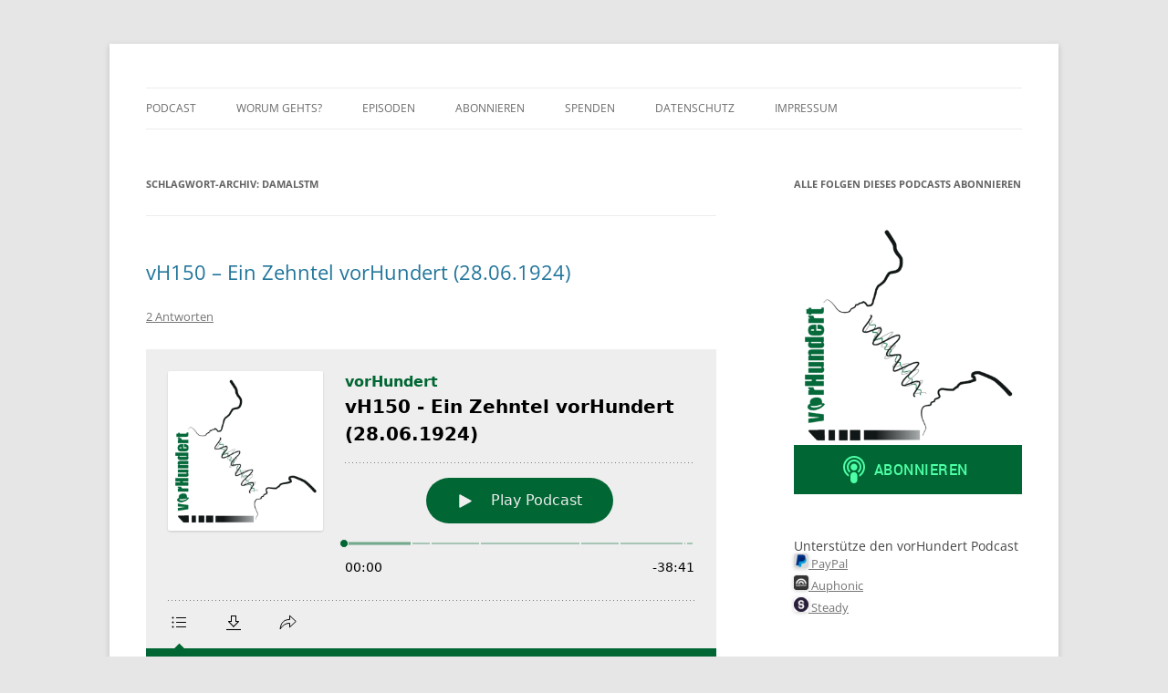

--- FILE ---
content_type: text/html; charset=UTF-8
request_url: https://vorhundert.de/tag/damalstm/
body_size: 22674
content:
<!DOCTYPE html>
<html lang="de">
<head>
<meta charset="UTF-8" />
<meta name="viewport" content="width=device-width, initial-scale=1.0" />
<title>damalstm | </title>
<link rel="profile" href="https://gmpg.org/xfn/11" />
<link rel="pingback" href="https://vorhundert.de/xmlrpc.php">
<meta name='robots' content='max-image-preview:large' />
<link rel="alternate" type="application/rss+xml" title=" &raquo; Feed" href="https://vorhundert.de/feed/" />
<link rel="alternate" type="application/rss+xml" title=" &raquo; Kommentar-Feed" href="https://vorhundert.de/comments/feed/" />

<link rel="alternate" type="application/rss+xml" title="Podcast Feed: vorHundert (https://feeds.feedburner.com/vorhundert/rTKh)" href="https://vorhundert.de/feed/n-a/" />
<link rel="alternate" type="application/rss+xml" title="Podcast Feed: vorHundert (https://feeds.feedburner.com/vorhundert/rTKh)" href="https://vorhundert.de/feed/ogg/" />
<link rel="alternate" type="application/rss+xml" title="Podcast Feed: vorHundert (Sammelfeed)" href="https://vorhundert.de/feed/sammelfeed/" />
<link rel="alternate" type="application/rss+xml" title=" &raquo; damalstm Schlagwort-Feed" href="https://vorhundert.de/tag/damalstm/feed/" />
<style id='wp-img-auto-sizes-contain-inline-css' type='text/css'>
img:is([sizes=auto i],[sizes^="auto," i]){contain-intrinsic-size:3000px 1500px}
/*# sourceURL=wp-img-auto-sizes-contain-inline-css */
</style>
<link rel='stylesheet' id='podlove-frontend-css-css' href='https://vorhundert.de/wp-content/plugins/podlove-podcasting-plugin-for-wordpress/css/frontend.css?ver=1.0' type='text/css' media='all' />
<link rel='stylesheet' id='podlove-admin-font-css' href='https://vorhundert.de/wp-content/plugins/podlove-podcasting-plugin-for-wordpress/css/admin-font.css?ver=4.3.2' type='text/css' media='all' />
<style id='wp-emoji-styles-inline-css' type='text/css'>

	img.wp-smiley, img.emoji {
		display: inline !important;
		border: none !important;
		box-shadow: none !important;
		height: 1em !important;
		width: 1em !important;
		margin: 0 0.07em !important;
		vertical-align: -0.1em !important;
		background: none !important;
		padding: 0 !important;
	}
/*# sourceURL=wp-emoji-styles-inline-css */
</style>
<style id='wp-block-library-inline-css' type='text/css'>
:root{--wp-block-synced-color:#7a00df;--wp-block-synced-color--rgb:122,0,223;--wp-bound-block-color:var(--wp-block-synced-color);--wp-editor-canvas-background:#ddd;--wp-admin-theme-color:#007cba;--wp-admin-theme-color--rgb:0,124,186;--wp-admin-theme-color-darker-10:#006ba1;--wp-admin-theme-color-darker-10--rgb:0,107,160.5;--wp-admin-theme-color-darker-20:#005a87;--wp-admin-theme-color-darker-20--rgb:0,90,135;--wp-admin-border-width-focus:2px}@media (min-resolution:192dpi){:root{--wp-admin-border-width-focus:1.5px}}.wp-element-button{cursor:pointer}:root .has-very-light-gray-background-color{background-color:#eee}:root .has-very-dark-gray-background-color{background-color:#313131}:root .has-very-light-gray-color{color:#eee}:root .has-very-dark-gray-color{color:#313131}:root .has-vivid-green-cyan-to-vivid-cyan-blue-gradient-background{background:linear-gradient(135deg,#00d084,#0693e3)}:root .has-purple-crush-gradient-background{background:linear-gradient(135deg,#34e2e4,#4721fb 50%,#ab1dfe)}:root .has-hazy-dawn-gradient-background{background:linear-gradient(135deg,#faaca8,#dad0ec)}:root .has-subdued-olive-gradient-background{background:linear-gradient(135deg,#fafae1,#67a671)}:root .has-atomic-cream-gradient-background{background:linear-gradient(135deg,#fdd79a,#004a59)}:root .has-nightshade-gradient-background{background:linear-gradient(135deg,#330968,#31cdcf)}:root .has-midnight-gradient-background{background:linear-gradient(135deg,#020381,#2874fc)}:root{--wp--preset--font-size--normal:16px;--wp--preset--font-size--huge:42px}.has-regular-font-size{font-size:1em}.has-larger-font-size{font-size:2.625em}.has-normal-font-size{font-size:var(--wp--preset--font-size--normal)}.has-huge-font-size{font-size:var(--wp--preset--font-size--huge)}.has-text-align-center{text-align:center}.has-text-align-left{text-align:left}.has-text-align-right{text-align:right}.has-fit-text{white-space:nowrap!important}#end-resizable-editor-section{display:none}.aligncenter{clear:both}.items-justified-left{justify-content:flex-start}.items-justified-center{justify-content:center}.items-justified-right{justify-content:flex-end}.items-justified-space-between{justify-content:space-between}.screen-reader-text{border:0;clip-path:inset(50%);height:1px;margin:-1px;overflow:hidden;padding:0;position:absolute;width:1px;word-wrap:normal!important}.screen-reader-text:focus{background-color:#ddd;clip-path:none;color:#444;display:block;font-size:1em;height:auto;left:5px;line-height:normal;padding:15px 23px 14px;text-decoration:none;top:5px;width:auto;z-index:100000}html :where(.has-border-color){border-style:solid}html :where([style*=border-top-color]){border-top-style:solid}html :where([style*=border-right-color]){border-right-style:solid}html :where([style*=border-bottom-color]){border-bottom-style:solid}html :where([style*=border-left-color]){border-left-style:solid}html :where([style*=border-width]){border-style:solid}html :where([style*=border-top-width]){border-top-style:solid}html :where([style*=border-right-width]){border-right-style:solid}html :where([style*=border-bottom-width]){border-bottom-style:solid}html :where([style*=border-left-width]){border-left-style:solid}html :where(img[class*=wp-image-]){height:auto;max-width:100%}:where(figure){margin:0 0 1em}html :where(.is-position-sticky){--wp-admin--admin-bar--position-offset:var(--wp-admin--admin-bar--height,0px)}@media screen and (max-width:600px){html :where(.is-position-sticky){--wp-admin--admin-bar--position-offset:0px}}

/*# sourceURL=wp-block-library-inline-css */
</style><style id='wp-block-paragraph-inline-css' type='text/css'>
.is-small-text{font-size:.875em}.is-regular-text{font-size:1em}.is-large-text{font-size:2.25em}.is-larger-text{font-size:3em}.has-drop-cap:not(:focus):first-letter{float:left;font-size:8.4em;font-style:normal;font-weight:100;line-height:.68;margin:.05em .1em 0 0;text-transform:uppercase}body.rtl .has-drop-cap:not(:focus):first-letter{float:none;margin-left:.1em}p.has-drop-cap.has-background{overflow:hidden}:root :where(p.has-background){padding:1.25em 2.375em}:where(p.has-text-color:not(.has-link-color)) a{color:inherit}p.has-text-align-left[style*="writing-mode:vertical-lr"],p.has-text-align-right[style*="writing-mode:vertical-rl"]{rotate:180deg}
/*# sourceURL=https://vorhundert.de/wp-includes/blocks/paragraph/style.min.css */
</style>
<style id='global-styles-inline-css' type='text/css'>
:root{--wp--preset--aspect-ratio--square: 1;--wp--preset--aspect-ratio--4-3: 4/3;--wp--preset--aspect-ratio--3-4: 3/4;--wp--preset--aspect-ratio--3-2: 3/2;--wp--preset--aspect-ratio--2-3: 2/3;--wp--preset--aspect-ratio--16-9: 16/9;--wp--preset--aspect-ratio--9-16: 9/16;--wp--preset--color--black: #000000;--wp--preset--color--cyan-bluish-gray: #abb8c3;--wp--preset--color--white: #fff;--wp--preset--color--pale-pink: #f78da7;--wp--preset--color--vivid-red: #cf2e2e;--wp--preset--color--luminous-vivid-orange: #ff6900;--wp--preset--color--luminous-vivid-amber: #fcb900;--wp--preset--color--light-green-cyan: #7bdcb5;--wp--preset--color--vivid-green-cyan: #00d084;--wp--preset--color--pale-cyan-blue: #8ed1fc;--wp--preset--color--vivid-cyan-blue: #0693e3;--wp--preset--color--vivid-purple: #9b51e0;--wp--preset--color--blue: #21759b;--wp--preset--color--dark-gray: #444;--wp--preset--color--medium-gray: #9f9f9f;--wp--preset--color--light-gray: #e6e6e6;--wp--preset--gradient--vivid-cyan-blue-to-vivid-purple: linear-gradient(135deg,rgb(6,147,227) 0%,rgb(155,81,224) 100%);--wp--preset--gradient--light-green-cyan-to-vivid-green-cyan: linear-gradient(135deg,rgb(122,220,180) 0%,rgb(0,208,130) 100%);--wp--preset--gradient--luminous-vivid-amber-to-luminous-vivid-orange: linear-gradient(135deg,rgb(252,185,0) 0%,rgb(255,105,0) 100%);--wp--preset--gradient--luminous-vivid-orange-to-vivid-red: linear-gradient(135deg,rgb(255,105,0) 0%,rgb(207,46,46) 100%);--wp--preset--gradient--very-light-gray-to-cyan-bluish-gray: linear-gradient(135deg,rgb(238,238,238) 0%,rgb(169,184,195) 100%);--wp--preset--gradient--cool-to-warm-spectrum: linear-gradient(135deg,rgb(74,234,220) 0%,rgb(151,120,209) 20%,rgb(207,42,186) 40%,rgb(238,44,130) 60%,rgb(251,105,98) 80%,rgb(254,248,76) 100%);--wp--preset--gradient--blush-light-purple: linear-gradient(135deg,rgb(255,206,236) 0%,rgb(152,150,240) 100%);--wp--preset--gradient--blush-bordeaux: linear-gradient(135deg,rgb(254,205,165) 0%,rgb(254,45,45) 50%,rgb(107,0,62) 100%);--wp--preset--gradient--luminous-dusk: linear-gradient(135deg,rgb(255,203,112) 0%,rgb(199,81,192) 50%,rgb(65,88,208) 100%);--wp--preset--gradient--pale-ocean: linear-gradient(135deg,rgb(255,245,203) 0%,rgb(182,227,212) 50%,rgb(51,167,181) 100%);--wp--preset--gradient--electric-grass: linear-gradient(135deg,rgb(202,248,128) 0%,rgb(113,206,126) 100%);--wp--preset--gradient--midnight: linear-gradient(135deg,rgb(2,3,129) 0%,rgb(40,116,252) 100%);--wp--preset--font-size--small: 13px;--wp--preset--font-size--medium: 20px;--wp--preset--font-size--large: 36px;--wp--preset--font-size--x-large: 42px;--wp--preset--spacing--20: 0.44rem;--wp--preset--spacing--30: 0.67rem;--wp--preset--spacing--40: 1rem;--wp--preset--spacing--50: 1.5rem;--wp--preset--spacing--60: 2.25rem;--wp--preset--spacing--70: 3.38rem;--wp--preset--spacing--80: 5.06rem;--wp--preset--shadow--natural: 6px 6px 9px rgba(0, 0, 0, 0.2);--wp--preset--shadow--deep: 12px 12px 50px rgba(0, 0, 0, 0.4);--wp--preset--shadow--sharp: 6px 6px 0px rgba(0, 0, 0, 0.2);--wp--preset--shadow--outlined: 6px 6px 0px -3px rgb(255, 255, 255), 6px 6px rgb(0, 0, 0);--wp--preset--shadow--crisp: 6px 6px 0px rgb(0, 0, 0);}:where(.is-layout-flex){gap: 0.5em;}:where(.is-layout-grid){gap: 0.5em;}body .is-layout-flex{display: flex;}.is-layout-flex{flex-wrap: wrap;align-items: center;}.is-layout-flex > :is(*, div){margin: 0;}body .is-layout-grid{display: grid;}.is-layout-grid > :is(*, div){margin: 0;}:where(.wp-block-columns.is-layout-flex){gap: 2em;}:where(.wp-block-columns.is-layout-grid){gap: 2em;}:where(.wp-block-post-template.is-layout-flex){gap: 1.25em;}:where(.wp-block-post-template.is-layout-grid){gap: 1.25em;}.has-black-color{color: var(--wp--preset--color--black) !important;}.has-cyan-bluish-gray-color{color: var(--wp--preset--color--cyan-bluish-gray) !important;}.has-white-color{color: var(--wp--preset--color--white) !important;}.has-pale-pink-color{color: var(--wp--preset--color--pale-pink) !important;}.has-vivid-red-color{color: var(--wp--preset--color--vivid-red) !important;}.has-luminous-vivid-orange-color{color: var(--wp--preset--color--luminous-vivid-orange) !important;}.has-luminous-vivid-amber-color{color: var(--wp--preset--color--luminous-vivid-amber) !important;}.has-light-green-cyan-color{color: var(--wp--preset--color--light-green-cyan) !important;}.has-vivid-green-cyan-color{color: var(--wp--preset--color--vivid-green-cyan) !important;}.has-pale-cyan-blue-color{color: var(--wp--preset--color--pale-cyan-blue) !important;}.has-vivid-cyan-blue-color{color: var(--wp--preset--color--vivid-cyan-blue) !important;}.has-vivid-purple-color{color: var(--wp--preset--color--vivid-purple) !important;}.has-black-background-color{background-color: var(--wp--preset--color--black) !important;}.has-cyan-bluish-gray-background-color{background-color: var(--wp--preset--color--cyan-bluish-gray) !important;}.has-white-background-color{background-color: var(--wp--preset--color--white) !important;}.has-pale-pink-background-color{background-color: var(--wp--preset--color--pale-pink) !important;}.has-vivid-red-background-color{background-color: var(--wp--preset--color--vivid-red) !important;}.has-luminous-vivid-orange-background-color{background-color: var(--wp--preset--color--luminous-vivid-orange) !important;}.has-luminous-vivid-amber-background-color{background-color: var(--wp--preset--color--luminous-vivid-amber) !important;}.has-light-green-cyan-background-color{background-color: var(--wp--preset--color--light-green-cyan) !important;}.has-vivid-green-cyan-background-color{background-color: var(--wp--preset--color--vivid-green-cyan) !important;}.has-pale-cyan-blue-background-color{background-color: var(--wp--preset--color--pale-cyan-blue) !important;}.has-vivid-cyan-blue-background-color{background-color: var(--wp--preset--color--vivid-cyan-blue) !important;}.has-vivid-purple-background-color{background-color: var(--wp--preset--color--vivid-purple) !important;}.has-black-border-color{border-color: var(--wp--preset--color--black) !important;}.has-cyan-bluish-gray-border-color{border-color: var(--wp--preset--color--cyan-bluish-gray) !important;}.has-white-border-color{border-color: var(--wp--preset--color--white) !important;}.has-pale-pink-border-color{border-color: var(--wp--preset--color--pale-pink) !important;}.has-vivid-red-border-color{border-color: var(--wp--preset--color--vivid-red) !important;}.has-luminous-vivid-orange-border-color{border-color: var(--wp--preset--color--luminous-vivid-orange) !important;}.has-luminous-vivid-amber-border-color{border-color: var(--wp--preset--color--luminous-vivid-amber) !important;}.has-light-green-cyan-border-color{border-color: var(--wp--preset--color--light-green-cyan) !important;}.has-vivid-green-cyan-border-color{border-color: var(--wp--preset--color--vivid-green-cyan) !important;}.has-pale-cyan-blue-border-color{border-color: var(--wp--preset--color--pale-cyan-blue) !important;}.has-vivid-cyan-blue-border-color{border-color: var(--wp--preset--color--vivid-cyan-blue) !important;}.has-vivid-purple-border-color{border-color: var(--wp--preset--color--vivid-purple) !important;}.has-vivid-cyan-blue-to-vivid-purple-gradient-background{background: var(--wp--preset--gradient--vivid-cyan-blue-to-vivid-purple) !important;}.has-light-green-cyan-to-vivid-green-cyan-gradient-background{background: var(--wp--preset--gradient--light-green-cyan-to-vivid-green-cyan) !important;}.has-luminous-vivid-amber-to-luminous-vivid-orange-gradient-background{background: var(--wp--preset--gradient--luminous-vivid-amber-to-luminous-vivid-orange) !important;}.has-luminous-vivid-orange-to-vivid-red-gradient-background{background: var(--wp--preset--gradient--luminous-vivid-orange-to-vivid-red) !important;}.has-very-light-gray-to-cyan-bluish-gray-gradient-background{background: var(--wp--preset--gradient--very-light-gray-to-cyan-bluish-gray) !important;}.has-cool-to-warm-spectrum-gradient-background{background: var(--wp--preset--gradient--cool-to-warm-spectrum) !important;}.has-blush-light-purple-gradient-background{background: var(--wp--preset--gradient--blush-light-purple) !important;}.has-blush-bordeaux-gradient-background{background: var(--wp--preset--gradient--blush-bordeaux) !important;}.has-luminous-dusk-gradient-background{background: var(--wp--preset--gradient--luminous-dusk) !important;}.has-pale-ocean-gradient-background{background: var(--wp--preset--gradient--pale-ocean) !important;}.has-electric-grass-gradient-background{background: var(--wp--preset--gradient--electric-grass) !important;}.has-midnight-gradient-background{background: var(--wp--preset--gradient--midnight) !important;}.has-small-font-size{font-size: var(--wp--preset--font-size--small) !important;}.has-medium-font-size{font-size: var(--wp--preset--font-size--medium) !important;}.has-large-font-size{font-size: var(--wp--preset--font-size--large) !important;}.has-x-large-font-size{font-size: var(--wp--preset--font-size--x-large) !important;}
/*# sourceURL=global-styles-inline-css */
</style>

<style id='classic-theme-styles-inline-css' type='text/css'>
/*! This file is auto-generated */
.wp-block-button__link{color:#fff;background-color:#32373c;border-radius:9999px;box-shadow:none;text-decoration:none;padding:calc(.667em + 2px) calc(1.333em + 2px);font-size:1.125em}.wp-block-file__button{background:#32373c;color:#fff;text-decoration:none}
/*# sourceURL=/wp-includes/css/classic-themes.min.css */
</style>
<link rel='stylesheet' id='titan-adminbar-styles-css' href='https://vorhundert.de/wp-content/plugins/anti-spam/assets/css/admin-bar.css?ver=7.4.0' type='text/css' media='all' />
<link rel='stylesheet' id='ppress-frontend-css' href='https://vorhundert.de/wp-content/plugins/wp-user-avatar/assets/css/frontend.min.css?ver=4.16.8' type='text/css' media='all' />
<link rel='stylesheet' id='ppress-flatpickr-css' href='https://vorhundert.de/wp-content/plugins/wp-user-avatar/assets/flatpickr/flatpickr.min.css?ver=4.16.8' type='text/css' media='all' />
<link rel='stylesheet' id='ppress-select2-css' href='https://vorhundert.de/wp-content/plugins/wp-user-avatar/assets/select2/select2.min.css?ver=6.9' type='text/css' media='all' />
<link rel='stylesheet' id='twentytwelve-fonts-css' href='https://vorhundert.de/wp-content/themes/twentytwelve/fonts/font-open-sans.css?ver=20230328' type='text/css' media='all' />
<link rel='stylesheet' id='twentytwelve-style-css' href='https://vorhundert.de/wp-content/themes/twentytwelve/style.css?ver=20251202' type='text/css' media='all' />
<link rel='stylesheet' id='twentytwelve-block-style-css' href='https://vorhundert.de/wp-content/themes/twentytwelve/css/blocks.css?ver=20251031' type='text/css' media='all' />
<script type="text/javascript" src="https://vorhundert.de/wp-content/plugins/podlove-web-player/web-player/embed.js?ver=5.9.2" id="podlove-web-player-player-js"></script>
<script type="text/javascript" src="https://vorhundert.de/wp-content/plugins/podlove-web-player/js/cache.js?ver=5.9.2" id="podlove-web-player-player-cache-js"></script>
<script type="text/javascript" src="https://vorhundert.de/wp-includes/js/jquery/jquery.min.js?ver=3.7.1" id="jquery-core-js"></script>
<script type="text/javascript" src="https://vorhundert.de/wp-includes/js/jquery/jquery-migrate.min.js?ver=3.4.1" id="jquery-migrate-js"></script>
<script type="text/javascript" src="https://vorhundert.de/wp-content/plugins/wp-user-avatar/assets/flatpickr/flatpickr.min.js?ver=4.16.8" id="ppress-flatpickr-js"></script>
<script type="text/javascript" src="https://vorhundert.de/wp-content/plugins/wp-user-avatar/assets/select2/select2.min.js?ver=4.16.8" id="ppress-select2-js"></script>
<script type="text/javascript" src="https://vorhundert.de/wp-content/themes/twentytwelve/js/navigation.js?ver=20250303" id="twentytwelve-navigation-js" defer="defer" data-wp-strategy="defer"></script>
<link rel="https://api.w.org/" href="https://vorhundert.de/wp-json/" /><link rel="alternate" title="JSON" type="application/json" href="https://vorhundert.de/wp-json/wp/v2/tags/75" /><link rel="EditURI" type="application/rsd+xml" title="RSD" href="https://vorhundert.de/xmlrpc.php?rsd" />
<meta name="generator" content="WordPress 6.9" />
<style type="text/css">.recentcomments a{display:inline !important;padding:0 !important;margin:0 !important;}</style>	<style type="text/css" id="twentytwelve-header-css">
		.site-title,
	.site-description {
		position: absolute;
		clip-path: inset(50%);
	}
			</style>
	</head>

<body class="archive tag tag-damalstm tag-75 wp-embed-responsive wp-theme-twentytwelve custom-font-enabled single-author">
<div id="page" class="hfeed site">
	<a class="screen-reader-text skip-link" href="#content">Zum Inhalt springen</a>
	<header id="masthead" class="site-header">
		<hgroup>
							<h2 class="site-description">Podcast</h2>
					</hgroup>

		<nav id="site-navigation" class="main-navigation">
			<button class="menu-toggle">Menü</button>
			<div class="menu-menu_2017-container"><ul id="menu-menu_2017" class="nav-menu"><li id="menu-item-1398" class="menu-item menu-item-type-post_type menu-item-object-page menu-item-home menu-item-1398"><a href="https://vorhundert.de/">Podcast</a></li>
<li id="menu-item-2525" class="menu-item menu-item-type-post_type menu-item-object-page menu-item-2525"><a href="https://vorhundert.de/wtf/">Worum gehts?</a></li>
<li id="menu-item-1405" class="menu-item menu-item-type-post_type menu-item-object-page menu-item-1405"><a href="https://vorhundert.de/archiv/">Episoden</a></li>
<li id="menu-item-1412" class="menu-item menu-item-type-post_type menu-item-object-page menu-item-1412"><a href="https://vorhundert.de/abonnieren-2/">Abonnieren</a></li>
<li id="menu-item-1399" class="menu-item menu-item-type-post_type menu-item-object-page menu-item-1399"><a href="https://vorhundert.de/spenden/">Spenden</a></li>
<li id="menu-item-1401" class="menu-item menu-item-type-post_type menu-item-object-page menu-item-privacy-policy menu-item-1401"><a rel="privacy-policy" href="https://vorhundert.de/datenschutz/">Datenschutz</a></li>
<li id="menu-item-1400" class="menu-item menu-item-type-post_type menu-item-object-page menu-item-1400"><a href="https://vorhundert.de/impressum/">Impressum</a></li>
</ul></div>		</nav><!-- #site-navigation -->

			</header><!-- #masthead -->

	<div id="main" class="wrapper">

	<section id="primary" class="site-content">
		<div id="content" role="main">

					<header class="archive-header">
				<h1 class="archive-title">
				Schlagwort-Archiv: <span>damalstm</span>				</h1>

						</header><!-- .archive-header -->

			
	<article id="post-3349" class="post-3349 podcast type-podcast status-publish hentry category-podcast tag-590 tag-damalstm tag-dawes-plan tag-deutsches-reich tag-deutschland tag-hitler tag-neuere-und-neueste-geschichte tag-olympia tag-paris tag-reparation tag-zeppelin post">
				<header class="entry-header">
			
						<h1 class="entry-title">
				<a href="https://vorhundert.de/vh150-ein-zehntel-vorhundert-28-06-1924/" rel="bookmark">vH150 &#8211; Ein Zehntel vorHundert (28.06.1924)</a>
			</h1>
										<div class="comments-link">
					<a href="https://vorhundert.de/vh150-ein-zehntel-vorhundert-28-06-1924/#comments">2 Antworten</a>				</div><!-- .comments-link -->
					</header><!-- .entry-header -->

				<div class="entry-content">
			
            <div class="podlove-web-player intrinsic-ignore podlove-web-player-loading" id="player-696f13ff2c4cc"><root data-test="player--xl" style="max-width:950px;min-width:260px;">
  <div class="tablet:px-6 tablet:pt-6 mobile:px-4 mobile:pt-4 flex flex-col">
    <div class="flex-col items-center mobile:flex tablet:hidden">
      <show-title class="text-sm"></show-title>
      <episode-title class="text-base mb-2"></episode-title>
      <subscribe-button class="mb-4 mobile:flex tablet:hidden"></subscribe-button>
      <poster class="rounded-sm w-48 shadow overflow-hidden"></poster>
      <divider class="w-full my-6"></divider>
    </div>

    <div class="tablet:flex flex-grow">
      <div class="w-64 mobile:hidden tablet:block tablet:mr-6">
        <poster class="rounded-sm shadow overflow-hidden"></poster>
      </div>
      <div class="w-full">
        <div class="hidden tablet:block">
          <show-title class="text-base"></show-title>
          <episode-title class="text-xl desktop:text-2xl"></episode-title>
          <divider class="w-full my-4"></divider>
        </div>
        <div class="flex items-center justify-between">
          <div class="block">
            <play-state on="active">
              <speed-control class="flex items-center"></speed-control>
            </play-state>
          </div>

          <div class="flex">
            <play-state on="active">
              <chapter-previous class="mx-2 block"></chapter-previous>
            </play-state>
            <play-state on="active">
              <step-backward class="mx-2 block"></step-backward>
            </play-state>

            <play-button class="mx-2 block" :label="$t('PLAYER.PLAY_EPISODE')"></play-button>

            <play-state on="active">
              <step-forward class="mx-2 block"></step-forward>
            </play-state>
            <play-state on="active">
              <chapter-next class="mx-2 block"></chapter-next>
            </play-state>
          </div>

          <div class="block">
            <play-state on="active">
              <volume-control class="flex items-center"></volume-control>
            </play-state>
          </div>
        </div>
        <div class="flex w-full">
          <progress-bar></progress-bar>
        </div>
        <div class="flex w-full -mt-2">
          <div class="w-3/12 text-left">
            <timer-current class="text-sm"></timer-current>
          </div>
          <div class="w-6/12 text-center truncate">
            <play-state on="active">
              <current-chapter class="text-sm"></current-chapter>
            </play-state>
          </div>
          <div class="w-3/12 text-right">
            <timer-duration class="text-sm"></timer-duration>
          </div>
        </div>
      </div>
    </div>
    <divider class="w-full mt-6 mb-3"></divider>
    <div class="flex justify-between">
      <div class="flex mobile:w-full tablet:w-3/12 desktop:w-3/12 justify-between">
        <tab-trigger tab="chapters">
          <icon type="chapter"></icon>
        </tab-trigger>
        <tab-trigger tab="transcripts">
          <icon type="transcripts"></icon>
        </tab-trigger>
        <tab-trigger tab="files">
          <icon type="download"></icon>
        </tab-trigger>
        <tab-trigger tab="playlist">
          <icon type="playlist"></icon>
        </tab-trigger>
        <tab-trigger tab="share">
          <icon type="share"></icon>
        </tab-trigger>
      </div>
      <subscribe-button class="mt-1 mobile:hidden tablet:flex"></subscribe-button>
    </div>
  </div>
  <div class="w-full relative overflow-hidden">
    <tab name="chapters">
      <tab-chapters></tab-chapters>
    </tab>
    <tab name="transcripts">
      <tab-transcripts></tab-transcripts>
    </tab>
    <tab name="files">
      <tab-files></tab-files>
    </tab>
    <tab name="playlist">
      <tab-playlist></tab-playlist>
    </tab>
    <tab name="share">
      <tab-share></tab-share>
    </tab>
    <tab-overflow></tab-overflow>
  </div>
  <error></error>
</root>
</div>
            <script>
              document.addEventListener("DOMContentLoaded", function() {
                var player = document.getElementById("player-696f13ff2c4cc");
                podlovePlayerCache.add([{"url":"https:\/\/vorhundert.de\/wp-json\/podlove-web-player\/shortcode\/publisher\/3349","data":{"version":5,"show":{"title":"vorHundert","subtitle":"Denn heute kann ja jeder","summary":"Dieser Podcast spielt immer tagesaktuell vor Hundert Jahren und damit in den ersten vier Jahren vor dem Hintergrund des Ersten Weltkrieges. Wir laden euch ein,  dramatische Ereignisse aus einzigartiger Perspektive mitzuerleben.\r\nWir operieren mit geringen intellektuellen Mitteln geschickt.","poster":"https:\/\/vorhundert.de\/podlove\/image\/68747470733a2f2f766f7268756e646572742e64652f77702d636f6e74656e742f75706c6f6164732f323031372f31302f4c6f676f5f766f7248756e646572745f6974756e65732e706e67\/500\/0\/0\/vorhundert","link":"https:\/\/vorhundert.de"},"title":"vH150 - Ein Zehntel vorHundert (28.06.1924)","subtitle":"Die Zukunft von vorHundert","summary":"Zum Geburtstag viel Gl\u00fcck! Wir gratulieren uns gegenseitig zum 10. Geburtstag des vorHundert-Podcasts! Chlodwig & Harald sind auch mit dabei! Feiert mit uns, wenn wir die aktuellen Themen vorHundert Jahren besprechen.\r\n\r\nWir rennen gemeinsam mit den Athletinnen und Athleten bei Olympia in Paris, verfolgen die Reparationsverhandlungen und schauen gewaltigen Zigarren am Himmel zu.\r\n\r\nLink zur damalsTM-Folge mit Luis und ajuvo: https:\/\/damals-tm-podcast.de\/index.php\/2015\/04\/03\/dtm006_zeppelin\/\r\n\r\nUnd zu guter Letzt, informieren wir euch, wie es mit unserem Podcast weiter geht.","publicationDate":"2024-06-28T01:50:00+02:00","duration":"00:38:41.893","poster":"https:\/\/vorhundert.de\/podlove\/image\/68747470733a2f2f766f7268756e646572742e64652f77702d636f6e74656e742f75706c6f6164732f323031372f31302f4c6f676f5f766f7248756e646572745f6974756e65732e706e67\/500\/0\/0\/vorhundert","link":"https:\/\/vorhundert.de\/vh150-ein-zehntel-vorhundert-28-06-1924\/","chapters":[{"start":"00:00:00.000","title":"vorHundert - wie geht es weiter","href":"","image":""},{"start":"00:07:28.000","title":"Nazi-Teil","href":"","image":""},{"start":"00:09:39.000","title":"Olympia in Paris","href":"","image":""},{"start":"00:15:05.000","title":"Reparationen","href":"","image":""},{"start":"00:26:08.000","title":"Milit\u00e4r","href":"","image":""},{"start":"00:30:30.000","title":"Zeppelin","href":"","image":""},{"start":"00:37:34.000","title":"Outro","href":"","image":""},{"start":"00:37:51.000","title":"Harald & Chlodwig","href":"","image":""}],"audio":[{"url":"https:\/\/vorhundert.de\/podlove\/file\/2285\/s\/webplayer\/c\/website\/vH150_Zehntel_vorHundert.ogg","size":"30492768","title":"Ogg Vorbis Audio (ogg)","mimeType":"audio\/ogg"},{"url":"https:\/\/vorhundert.de\/podlove\/file\/2286\/s\/webplayer\/c\/website\/vH150_Zehntel_vorHundert.mp3","size":"27954421","title":"MP3 Audio (mp3)","mimeType":"audio\/mpeg"}],"files":[{"url":"https:\/\/vorhundert.de\/podlove\/file\/2286\/s\/webplayer\/vH150_Zehntel_vorHundert.mp3","size":"27954421","title":"MP3 Audio","mimeType":"audio\/mpeg"},{"url":"https:\/\/vorhundert.de\/podlove\/file\/2285\/s\/webplayer\/vH150_Zehntel_vorHundert.ogg","size":"30492768","title":"Ogg Vorbis Audio","mimeType":"audio\/ogg"}],"contributors":[{"id":"1","name":"Steffen","avatar":"https:\/\/vorhundert.de\/wp-content\/cache\/podlove\/24\/33fa4cf45474f8c2cbe0087384b026\/steffen_150x150.jpg","role":null,"group":null,"comment":null},{"id":"2","name":"Luis","avatar":"https:\/\/vorhundert.de\/podlove\/image\/68747470733a2f2f766f7268756e646572742e64652f77702d636f6e74656e742f75706c6f6164732f323031362f30342f6c7569732e706e67\/150\/150\/0\/luis","role":null,"group":null,"comment":null}]}}, {"url":"https:\/\/vorhundert.de\/wp-json\/podlove-web-player\/shortcode\/config\/default\/theme\/default","data":{"activeTab":"chapters","subscribe-button":null,"share":{"channels":["twitter","link"],"outlet":"https:\/\/vorhundert.de\/wp-content\/plugins\/podlove-web-player\/web-player\/share.html","sharePlaytime":true},"related-episodes":{"source":"disabled","value":null},"version":5,"theme":{"tokens":{"brand":"rgba(0, 102, 51, 1)","brandDark":"rgba(0, 102, 51, 1)","brandDarkest":"#1A3A4A","brandLightest":"rgba(238, 238, 238, 1)","shadeDark":"#807E7C","shadeBase":"#807E7C","contrast":"#000","alt":"#fff"},"fonts":{"ci":{"name":"ci","family":["-apple-system","BlinkMacSystemFont","Segoe UI","Roboto","Helvetica","Arial","sans-serif","Apple Color Emoji","Segoe UI Emoji\", \"Segoe UI Symbol"],"src":[],"weight":800},"regular":{"name":"regular","family":["-apple-system","BlinkMacSystemFont","Segoe UI","Roboto","Helvetica","Arial","sans-serif","Apple Color Emoji","Segoe UI Emoji\", \"Segoe UI Symbol"],"src":[],"weight":300},"bold":{"name":"bold","family":["-apple-system","BlinkMacSystemFont","Segoe UI","Roboto","Helvetica","Arial","sans-serif","Apple Color Emoji","Segoe UI Emoji\", \"Segoe UI Symbol"],"src":[],"weight":700}}},"base":"https:\/\/vorhundert.de\/wp-content\/plugins\/podlove-web-player\/web-player\/"}}]);
                podlovePlayer(player, "https://vorhundert.de/wp-json/podlove-web-player/shortcode/publisher/3349", "https://vorhundert.de/wp-json/podlove-web-player/shortcode/config/default/theme/default").then(function() {
                  player && player.classList.remove("podlove-web-player-loading");
                });
              });
            </script>
            <style>
              .podlove-web-player.podlove-web-player-loading {
                opacity: 0;
              }
            </style>
        
<ul class="episode_download_list">
	<li>Download:</li>
		    	    			<li>
				<a href="https://vorhundert.de/podlove/file/2286/s/download/c/buttonlist/vH150_Zehntel_vorHundert.mp3">MP3 Audio<span class="size">27 MB</span></a>
			</li>
	    		    	    			<li>
				<a href="https://vorhundert.de/podlove/file/2285/s/download/c/buttonlist/vH150_Zehntel_vorHundert.ogg">Ogg Vorbis Audio<span class="size">29 MB</span></a>
			</li>
	    		    	    	</ul>
<div style="clear: both"></div>


<p>Zum Geburtstag viel Glück! Wir gratulieren uns gegenseitig zum 10. Geburtstag des vorHundert-Podcasts! <em>Chlodwig &amp; Harald</em> sind auch mit dabei! </p>



<p></p>



<p>Feiert mit uns, wenn wir die aktuellen Themen vorHundert Jahren besprechen.</p>



<p>Wir rennen gemeinsam mit den Athletinnen und Athleten bei Olympia in Paris, verfolgen die Reparationsverhandlungen und schauen gewaltigen Zigarren am Himmel zu.</p>



<p>Link zur damalsTM-Folge mit Luis und ajuvo: https://damals-tm-podcast.de/index.php/2015/04/03/dtm006_zeppelin/</p>



<p>Und zu guter Letzt, informieren wir euch, wie es mit unserem Podcast weiter geht.</p>


	<div class="podlove-contributors-cards">
					
				<div class="podlove-contributors-card">
					<div class="podlove-contributors-card-inner">
						<div class="podlove-contributors-card-avatar">
							
<img decoding="async" alt="avatar" width="50" height="50" src="https://vorhundert.de/wp-content/cache/podlove/24/33fa4cf45474f8c2cbe0087384b026/steffen_50x50.jpg" srcset="https://vorhundert.de/wp-content/cache/podlove/24/33fa4cf45474f8c2cbe0087384b026/steffen_50x50.jpg 1x, https://vorhundert.de/podlove/image/68747470733a2f2f766f7268756e646572742e64652f77702d636f6e74656e742f75706c6f6164732f323031342f31322f62617263656c6f6e612e6a7067/100/0/0/steffen 2x, https://vorhundert.de/podlove/image/68747470733a2f2f766f7268756e646572742e64652f77702d636f6e74656e742f75706c6f6164732f323031342f31322f62617263656c6f6e612e6a7067/150/0/0/steffen 3x"/>

						</div>
						<div class="podlove-contributors-card-person">
							<div style="align-self: center">
								<div style="font-weight: 400;">Steffen</div>
															</div>
							<div class="podlove-contributors-card-services">
																	<a class="podlove-contributors-card-services-service" target="_blank" title="Email" href="mailto:steffen@vorhundert.de">
										
<img decoding="async" alt="Email Icon" width="20" src="https://vorhundert.de/podlove/image/[base64]/20/0/0/email" srcset="https://vorhundert.de/podlove/image/[base64]/20/0/0/email 1x, https://vorhundert.de/podlove/image/[base64]/40/0/0/email 2x, https://vorhundert.de/podlove/image/[base64]/60/0/0/email 3x"/>

									</a>
																	<a class="podlove-contributors-card-services-service" target="_blank" title="Twitter" href="https://twitter.com/stefnef">
										
<img decoding="async" alt="Twitter Icon" width="20" src="https://vorhundert.de/podlove/image/[base64]/20/0/0/twitter" srcset="https://vorhundert.de/podlove/image/[base64]/20/0/0/twitter 1x, https://vorhundert.de/podlove/image/[base64]/40/0/0/twitter 2x, https://vorhundert.de/podlove/image/[base64]/60/0/0/twitter 3x"/>

									</a>
																																			<a class="podlove-contributors-card-services-service" target="_blank" title="Auphonic Credits" href="https://auphonic.com/donate_credits?user=vorhundert">
											
<img decoding="async" alt="Auphonic Credits Icon" width="20" src="https://vorhundert.de/podlove/image/[base64]/20/0/0/auphonic-credits" srcset="https://vorhundert.de/podlove/image/[base64]/20/0/0/auphonic-credits 1x, https://vorhundert.de/podlove/image/[base64]/40/0/0/auphonic-credits 2x, https://vorhundert.de/podlove/image/[base64]/60/0/0/auphonic-credits 3x"/>

										</a>
																								</div>
						</div>
					</div>
				</div>

								
				<div class="podlove-contributors-card">
					<div class="podlove-contributors-card-inner">
						<div class="podlove-contributors-card-avatar">
							
<img decoding="async" alt="avatar" width="50" height="50" src="https://vorhundert.de/wp-content/cache/podlove/41/47c36fe94e46c0fa7eac184424b983/luis_50x50.png" srcset="https://vorhundert.de/wp-content/cache/podlove/41/47c36fe94e46c0fa7eac184424b983/luis_50x50.png 1x, https://vorhundert.de/podlove/image/68747470733a2f2f766f7268756e646572742e64652f77702d636f6e74656e742f75706c6f6164732f323031362f30342f6c7569732e706e67/100/0/0/luis 2x"/>

						</div>
						<div class="podlove-contributors-card-person">
							<div style="align-self: center">
								<div style="font-weight: 400;">Luis</div>
															</div>
							<div class="podlove-contributors-card-services">
																	<a class="podlove-contributors-card-services-service" target="_blank" title="Email" href="mailto:info@vorhundert.de">
										
<img decoding="async" alt="Email Icon" width="20" src="https://vorhundert.de/podlove/image/[base64]/20/0/0/email" srcset="https://vorhundert.de/podlove/image/[base64]/20/0/0/email 1x, https://vorhundert.de/podlove/image/[base64]/40/0/0/email 2x, https://vorhundert.de/podlove/image/[base64]/60/0/0/email 3x"/>

									</a>
																	<a class="podlove-contributors-card-services-service" target="_blank" title="Twitter" href="https://twitter.com/vorhundert">
										
<img decoding="async" alt="Twitter Icon" width="20" src="https://vorhundert.de/podlove/image/[base64]/20/0/0/twitter" srcset="https://vorhundert.de/podlove/image/[base64]/20/0/0/twitter 1x, https://vorhundert.de/podlove/image/[base64]/40/0/0/twitter 2x, https://vorhundert.de/podlove/image/[base64]/60/0/0/twitter 3x"/>

									</a>
																																			<a class="podlove-contributors-card-services-service" target="_blank" title="Auphonic Credits" href="https://auphonic.com/donate_credits?user=vorhundert">
											
<img decoding="async" alt="Auphonic Credits Icon" width="20" src="https://vorhundert.de/podlove/image/[base64]/20/0/0/auphonic-credits" srcset="https://vorhundert.de/podlove/image/[base64]/20/0/0/auphonic-credits 1x, https://vorhundert.de/podlove/image/[base64]/40/0/0/auphonic-credits 2x, https://vorhundert.de/podlove/image/[base64]/60/0/0/auphonic-credits 3x"/>

										</a>
																								</div>
						</div>
					</div>
				</div>

						</div>

	<style>
		.podlove-contributors-cards {
			margin-bottom: 1rem;
			background: white;
			overflow: hidden;
			border-radius: 0.375rem;
			box-shadow: 0 1px 3px 0 rgba(0, 0, 0, 0.1), 0 1px 2px 0 rgba(0, 0, 0, 0.06);
		}
		.podlove-contributors-card {
			display: flex;
			align-items: center;
			padding: 1rem 1.5rem
		}
		.podlove-contributors-card-inner {
			display: flex;
			align-items: center;
			flex: 1 1 0;
			min-width: 0;
		}
		.podlove-contributors-card-avatar {
			width: 50px;
			height: 50px;
			border-radius: 0.25rem;
			overflow: hidden;
			flex-shrink: 0;
		}
		.podlove-contributors-card-person {
			flex: 1 1 0;
			min-width: 0;
			padding: 0 1rem;
			display: grid;
			grid-template-columns: repeat(2, minmax(0, 1fr));
			gap: 1rem;
		}
		.podlove-contributors-card-person-details {
			color: #999
		}
		.podlove-contributors-card-services {
			flex-wrap: wrap;
			display: flex;
			align-items: center;
			align-content: center;
			justify-content: flex-end;
		}
		.podlove-contributors-card-services-service {
			display: inline-block;
			flex-shrink: 0;
			padding-left: 0.5rem;
			text-decoration: none;
			box-shadow: none;
		}
	</style>




<ul class="podcast_services">
    <li>
        <a href="https://paypal.me/vorHundert" title="Paypal.me Account">
            
<img decoding="async" alt="PayPal Icon" width="16" src="https://vorhundert.de/podlove/image/[base64]/16/0/0/paypal-me" srcset="https://vorhundert.de/podlove/image/[base64]/16/0/0/paypal-me 1x, https://vorhundert.de/podlove/image/[base64]/32/0/0/paypal-me 2x, https://vorhundert.de/podlove/image/[base64]/48/0/0/paypal-me 3x"/>
 PayPal
        </a>
    </li>
    <li>
        <a href="https://auphonic.com/donate_credits?user=vorhundert" title="Auphonic Account">
            
<img decoding="async" alt="Auphonic Icon" width="16" src="https://vorhundert.de/podlove/image/[base64]/16/0/0/auphonic-credits" srcset="https://vorhundert.de/podlove/image/[base64]/16/0/0/auphonic-credits 1x, https://vorhundert.de/podlove/image/[base64]/32/0/0/auphonic-credits 2x, https://vorhundert.de/podlove/image/[base64]/48/0/0/auphonic-credits 3x"/>
 Auphonic
        </a>
    </li>
    <li>
        <a href="https://steadyhq.com/vorHundert" title="Steady">
            
<img decoding="async" alt="Steady Icon" width="16" src="https://vorhundert.de/podlove/image/[base64]/16/0/0/steady" srcset="https://vorhundert.de/podlove/image/[base64]/16/0/0/steady 1x, https://vorhundert.de/podlove/image/[base64]/32/0/0/steady 2x, https://vorhundert.de/podlove/image/[base64]/48/0/0/steady 3x"/>
 Steady
        </a>
    </li>
</ul>

<style>
.podcast_services li {
    list-style: none;
}
</style>

			<div class="podlove_cc_license">
			<img decoding="async" src="https://vorhundert.de/wp-content/plugins/podlove-podcasting-plugin-for-wordpress/images/cc/1_1.png" alt="License" />
			<p>
				This work is licensed under a <a rel="license" href="https://creativecommons.org/licenses/by/4.0">Creative Commons Attribution 4.0 International License</a>
			</p>
		</div>
						</div><!-- .entry-content -->
		
		<footer class="entry-meta">
			Dieser Beitrag wurde am <a href="https://vorhundert.de/vh150-ein-zehntel-vorhundert-28-06-1924/" title="1:50" rel="bookmark"><time class="entry-date" datetime="2024-06-28T01:50:00+02:00">28. Juni 2024</time></a><span class="by-author"> von <span class="author vcard"><a class="url fn n" href="https://vorhundert.de/author/luis-und-steffen/" title="Alle Beiträge von Luis und Steffen anzeigen" rel="author">Luis und Steffen</a></span></span> in <a href="https://vorhundert.de/category/podcast/" rel="category tag">Podcast</a> veröffentlicht. Schlagworte: <a href="https://vorhundert.de/tag/1924/" rel="tag">1924</a>, <a href="https://vorhundert.de/tag/damalstm/" rel="tag">damalstm</a>, <a href="https://vorhundert.de/tag/dawes-plan/" rel="tag">Dawes-Plan</a>, <a href="https://vorhundert.de/tag/deutsches-reich/" rel="tag">Deutsches Reich</a>, <a href="https://vorhundert.de/tag/deutschland/" rel="tag">Deutschland</a>, <a href="https://vorhundert.de/tag/hitler/" rel="tag">Hitler</a>, <a href="https://vorhundert.de/tag/neuere-und-neueste-geschichte/" rel="tag">Neuere und neueste Geschichte</a>, <a href="https://vorhundert.de/tag/olympia/" rel="tag">Olympia</a>, <a href="https://vorhundert.de/tag/paris/" rel="tag">Paris</a>, <a href="https://vorhundert.de/tag/reparation/" rel="tag">Reparation</a>, <a href="https://vorhundert.de/tag/zeppelin/" rel="tag">Zeppelin</a>.								</footer><!-- .entry-meta -->
	</article><!-- #post -->

	<article id="post-486" class="post-486 podcast type-podcast status-publish hentry category-damalstm-2 category-podcast category-specials category-uncategorized tag-damalstm tag-geld tag-sonderfolge post">
				<header class="entry-header">
			
						<h1 class="entry-title">
				<a href="https://vorhundert.de/vh018-sonderfolge-geld/" rel="bookmark">vH018 &#8211; Sonderfolge Geld</a>
			</h1>
										<div class="comments-link">
					<a href="https://vorhundert.de/vh018-sonderfolge-geld/#comments">Eine Antwort</a>				</div><!-- .comments-link -->
					</header><!-- .entry-header -->

				<div class="entry-content">
			<p>
            <div class="podlove-web-player intrinsic-ignore podlove-web-player-loading" id="player-696f13ff3b123"><root data-test="player--xl" style="max-width:950px;min-width:260px;">
  <div class="tablet:px-6 tablet:pt-6 mobile:px-4 mobile:pt-4 flex flex-col">
    <div class="flex-col items-center mobile:flex tablet:hidden">
      <show-title class="text-sm"></show-title>
      <episode-title class="text-base mb-2"></episode-title>
      <subscribe-button class="mb-4 mobile:flex tablet:hidden"></subscribe-button>
      <poster class="rounded-sm w-48 shadow overflow-hidden"></poster>
      <divider class="w-full my-6"></divider>
    </div>

    <div class="tablet:flex flex-grow">
      <div class="w-64 mobile:hidden tablet:block tablet:mr-6">
        <poster class="rounded-sm shadow overflow-hidden"></poster>
      </div>
      <div class="w-full">
        <div class="hidden tablet:block">
          <show-title class="text-base"></show-title>
          <episode-title class="text-xl desktop:text-2xl"></episode-title>
          <divider class="w-full my-4"></divider>
        </div>
        <div class="flex items-center justify-between">
          <div class="block">
            <play-state on="active">
              <speed-control class="flex items-center"></speed-control>
            </play-state>
          </div>

          <div class="flex">
            <play-state on="active">
              <chapter-previous class="mx-2 block"></chapter-previous>
            </play-state>
            <play-state on="active">
              <step-backward class="mx-2 block"></step-backward>
            </play-state>

            <play-button class="mx-2 block" :label="$t('PLAYER.PLAY_EPISODE')"></play-button>

            <play-state on="active">
              <step-forward class="mx-2 block"></step-forward>
            </play-state>
            <play-state on="active">
              <chapter-next class="mx-2 block"></chapter-next>
            </play-state>
          </div>

          <div class="block">
            <play-state on="active">
              <volume-control class="flex items-center"></volume-control>
            </play-state>
          </div>
        </div>
        <div class="flex w-full">
          <progress-bar></progress-bar>
        </div>
        <div class="flex w-full -mt-2">
          <div class="w-3/12 text-left">
            <timer-current class="text-sm"></timer-current>
          </div>
          <div class="w-6/12 text-center truncate">
            <play-state on="active">
              <current-chapter class="text-sm"></current-chapter>
            </play-state>
          </div>
          <div class="w-3/12 text-right">
            <timer-duration class="text-sm"></timer-duration>
          </div>
        </div>
      </div>
    </div>
    <divider class="w-full mt-6 mb-3"></divider>
    <div class="flex justify-between">
      <div class="flex mobile:w-full tablet:w-3/12 desktop:w-3/12 justify-between">
        <tab-trigger tab="chapters">
          <icon type="chapter"></icon>
        </tab-trigger>
        <tab-trigger tab="transcripts">
          <icon type="transcripts"></icon>
        </tab-trigger>
        <tab-trigger tab="files">
          <icon type="download"></icon>
        </tab-trigger>
        <tab-trigger tab="playlist">
          <icon type="playlist"></icon>
        </tab-trigger>
        <tab-trigger tab="share">
          <icon type="share"></icon>
        </tab-trigger>
      </div>
      <subscribe-button class="mt-1 mobile:hidden tablet:flex"></subscribe-button>
    </div>
  </div>
  <div class="w-full relative overflow-hidden">
    <tab name="chapters">
      <tab-chapters></tab-chapters>
    </tab>
    <tab name="transcripts">
      <tab-transcripts></tab-transcripts>
    </tab>
    <tab name="files">
      <tab-files></tab-files>
    </tab>
    <tab name="playlist">
      <tab-playlist></tab-playlist>
    </tab>
    <tab name="share">
      <tab-share></tab-share>
    </tab>
    <tab-overflow></tab-overflow>
  </div>
  <error></error>
</root>
</div>
            <script>
              document.addEventListener("DOMContentLoaded", function() {
                var player = document.getElementById("player-696f13ff3b123");
                podlovePlayerCache.add([{"url":"https:\/\/vorhundert.de\/wp-json\/podlove-web-player\/shortcode\/publisher\/486","data":{"version":5,"show":{"title":"vorHundert","subtitle":"Denn heute kann ja jeder","summary":"Dieser Podcast spielt immer tagesaktuell vor Hundert Jahren und damit in den ersten vier Jahren vor dem Hintergrund des Ersten Weltkrieges. Wir laden euch ein,  dramatische Ereignisse aus einzigartiger Perspektive mitzuerleben.\r\nWir operieren mit geringen intellektuellen Mitteln geschickt.","poster":"https:\/\/vorhundert.de\/podlove\/image\/68747470733a2f2f766f7268756e646572742e64652f77702d636f6e74656e742f75706c6f6164732f323031372f31302f4c6f676f5f766f7248756e646572745f6974756e65732e706e67\/500\/0\/0\/vorhundert","link":"https:\/\/vorhundert.de"},"title":"vH018 - Sonderfolge Geld","subtitle":"Kooperation mit damals-TM-podcast","summary":"Sonderfolge! Diesmal erhalten wir Unterst\u00fctzung von Stephan. Bekannt vom damals-TM-podcast spricht er mit uns \u00fcber Geld im 1. Weltkrieg und wie das damals so war. Wer in Stephans Podcast rein h\u00f6ren m\u00f6chte, kann dies hier tun: damals-TM-podcast.de","publicationDate":"2015-03-28T14:58:44+02:00","duration":"00:57:50.000","poster":"https:\/\/vorhundert.de\/podlove\/image\/68747470733a2f2f766f7268756e646572742e64652f77702d636f6e74656e742f75706c6f6164732f323031372f31302f4c6f676f5f766f7248756e646572745f6974756e65732e706e67\/500\/0\/0\/vorhundert","link":"https:\/\/vorhundert.de\/vh018-sonderfolge-geld\/","chapters":[],"audio":[{"url":"https:\/\/vorhundert.de\/podlove\/file\/247\/s\/webplayer\/c\/website\/vH018_Sonderfolge_Geld.ogg","size":"25356628","title":"Ogg Vorbis Audio (ogg)","mimeType":"audio\/ogg"},{"url":"https:\/\/vorhundert.de\/podlove\/file\/246\/s\/webplayer\/c\/website\/vH018_Sonderfolge_Geld.mp3","size":"41707156","title":"MP3 Audio (mp3)","mimeType":"audio\/mpeg"}],"files":[{"url":"https:\/\/vorhundert.de\/podlove\/file\/246\/s\/webplayer\/vH018_Sonderfolge_Geld.mp3","size":"41707156","title":"MP3 Audio","mimeType":"audio\/mpeg"},{"url":"https:\/\/vorhundert.de\/podlove\/file\/247\/s\/webplayer\/vH018_Sonderfolge_Geld.ogg","size":"25356628","title":"Ogg Vorbis Audio","mimeType":"audio\/ogg"}],"contributors":[{"id":"1","name":"Steffen","avatar":"https:\/\/vorhundert.de\/wp-content\/cache\/podlove\/24\/33fa4cf45474f8c2cbe0087384b026\/steffen_150x150.jpg","role":null,"group":null,"comment":null},{"id":"2","name":"Luis","avatar":"https:\/\/vorhundert.de\/podlove\/image\/68747470733a2f2f766f7268756e646572742e64652f77702d636f6e74656e742f75706c6f6164732f323031362f30342f6c7569732e706e67\/150\/150\/0\/luis","role":null,"group":null,"comment":null},{"id":"5","name":"ajuvo","avatar":"https:\/\/vorhundert.de\/podlove\/image\/687474703a2f2f64616d616c732d746d2d706f64636173742e64652f77702d636f6e74656e742f75706c6f6164732f323031342f31322f747774735f343030783430302e6a7067\/150\/150\/0\/ajuvo","role":null,"group":null,"comment":null}]}}, {"url":"https:\/\/vorhundert.de\/wp-json\/podlove-web-player\/shortcode\/config\/default\/theme\/default","data":{"activeTab":"chapters","subscribe-button":null,"share":{"channels":["twitter","link"],"outlet":"https:\/\/vorhundert.de\/wp-content\/plugins\/podlove-web-player\/web-player\/share.html","sharePlaytime":true},"related-episodes":{"source":"disabled","value":null},"version":5,"theme":{"tokens":{"brand":"rgba(0, 102, 51, 1)","brandDark":"rgba(0, 102, 51, 1)","brandDarkest":"#1A3A4A","brandLightest":"rgba(238, 238, 238, 1)","shadeDark":"#807E7C","shadeBase":"#807E7C","contrast":"#000","alt":"#fff"},"fonts":{"ci":{"name":"ci","family":["-apple-system","BlinkMacSystemFont","Segoe UI","Roboto","Helvetica","Arial","sans-serif","Apple Color Emoji","Segoe UI Emoji\", \"Segoe UI Symbol"],"src":[],"weight":800},"regular":{"name":"regular","family":["-apple-system","BlinkMacSystemFont","Segoe UI","Roboto","Helvetica","Arial","sans-serif","Apple Color Emoji","Segoe UI Emoji\", \"Segoe UI Symbol"],"src":[],"weight":300},"bold":{"name":"bold","family":["-apple-system","BlinkMacSystemFont","Segoe UI","Roboto","Helvetica","Arial","sans-serif","Apple Color Emoji","Segoe UI Emoji\", \"Segoe UI Symbol"],"src":[],"weight":700}}},"base":"https:\/\/vorhundert.de\/wp-content\/plugins\/podlove-web-player\/web-player\/"}}]);
                podlovePlayer(player, "https://vorhundert.de/wp-json/podlove-web-player/shortcode/publisher/486", "https://vorhundert.de/wp-json/podlove-web-player/shortcode/config/default/theme/default").then(function() {
                  player && player.classList.remove("podlove-web-player-loading");
                });
              });
            </script>
            <style>
              .podlove-web-player.podlove-web-player-loading {
                opacity: 0;
              }
            </style>
        
<ul class="episode_download_list">
	<li>Download:</li>
		    	    			<li>
				<a href="https://vorhundert.de/podlove/file/246/s/download/c/buttonlist/vH018_Sonderfolge_Geld.mp3">MP3 Audio<span class="size">40 MB</span></a>
			</li>
	    		    	    			<li>
				<a href="https://vorhundert.de/podlove/file/247/s/download/c/buttonlist/vH018_Sonderfolge_Geld.ogg">Ogg Vorbis Audio<span class="size">24 MB</span></a>
			</li>
	    	</ul>
<div style="clear: both"></div>

Sonderfolge! Diesmal erhalten wir Unterstützung von Stephan. Bekannt vom damals-TM-podcast spricht er mit uns über Geld im 1. Weltkrieg und wie das damals so war. Wer in Stephans Podcast rein hören möchte, kann dies hier tun: <a href="http://damals-TM-podcast.de" target="_blank" rel="noopener">damals-TM-podcast.de</a></p>
<p>Mit Luis, der zum Zeitpunkt der Aufnahme in einer Waschküche in Thailand sitzt, setzten wir dieser Folge das i-Tüpfelchen auf. Dieser Podcast handelt nicht nur über einen Krieg, der weltweit ausbrach sondern er wird auch weltweit produziert!</p>
<p>Hört eine neue Folge von vorHundert!<br />
Doch seid gewarnt: Zuhören gefährdet Nichtwissen! 😉

	<div class="podlove-contributors-cards">
					
				<div class="podlove-contributors-card">
					<div class="podlove-contributors-card-inner">
						<div class="podlove-contributors-card-avatar">
							
<img decoding="async" alt="avatar" width="50" height="50" src="https://vorhundert.de/wp-content/cache/podlove/41/47c36fe94e46c0fa7eac184424b983/luis_50x50.png" srcset="https://vorhundert.de/wp-content/cache/podlove/41/47c36fe94e46c0fa7eac184424b983/luis_50x50.png 1x, https://vorhundert.de/podlove/image/68747470733a2f2f766f7268756e646572742e64652f77702d636f6e74656e742f75706c6f6164732f323031362f30342f6c7569732e706e67/100/0/0/luis 2x"/>

						</div>
						<div class="podlove-contributors-card-person">
							<div style="align-self: center">
								<div style="font-weight: 400;">Luis</div>
															</div>
							<div class="podlove-contributors-card-services">
																	<a class="podlove-contributors-card-services-service" target="_blank" title="Email" href="mailto:info@vorhundert.de">
										
<img decoding="async" alt="Email Icon" width="20" src="https://vorhundert.de/podlove/image/[base64]/20/0/0/email" srcset="https://vorhundert.de/podlove/image/[base64]/20/0/0/email 1x, https://vorhundert.de/podlove/image/[base64]/40/0/0/email 2x, https://vorhundert.de/podlove/image/[base64]/60/0/0/email 3x"/>

									</a>
																	<a class="podlove-contributors-card-services-service" target="_blank" title="Twitter" href="https://twitter.com/vorhundert">
										
<img decoding="async" alt="Twitter Icon" width="20" src="https://vorhundert.de/podlove/image/[base64]/20/0/0/twitter" srcset="https://vorhundert.de/podlove/image/[base64]/20/0/0/twitter 1x, https://vorhundert.de/podlove/image/[base64]/40/0/0/twitter 2x, https://vorhundert.de/podlove/image/[base64]/60/0/0/twitter 3x"/>

									</a>
																																			<a class="podlove-contributors-card-services-service" target="_blank" title="Auphonic Credits" href="https://auphonic.com/donate_credits?user=vorhundert">
											
<img decoding="async" alt="Auphonic Credits Icon" width="20" src="https://vorhundert.de/podlove/image/[base64]/20/0/0/auphonic-credits" srcset="https://vorhundert.de/podlove/image/[base64]/20/0/0/auphonic-credits 1x, https://vorhundert.de/podlove/image/[base64]/40/0/0/auphonic-credits 2x, https://vorhundert.de/podlove/image/[base64]/60/0/0/auphonic-credits 3x"/>

										</a>
																								</div>
						</div>
					</div>
				</div>

								
				<div class="podlove-contributors-card">
					<div class="podlove-contributors-card-inner">
						<div class="podlove-contributors-card-avatar">
							
<img loading="lazy" decoding="async" alt="avatar" width="50" height="50" src="https://vorhundert.de/wp-content/cache/podlove/24/33fa4cf45474f8c2cbe0087384b026/steffen_50x50.jpg" srcset="https://vorhundert.de/wp-content/cache/podlove/24/33fa4cf45474f8c2cbe0087384b026/steffen_50x50.jpg 1x, https://vorhundert.de/podlove/image/68747470733a2f2f766f7268756e646572742e64652f77702d636f6e74656e742f75706c6f6164732f323031342f31322f62617263656c6f6e612e6a7067/100/0/0/steffen 2x, https://vorhundert.de/podlove/image/68747470733a2f2f766f7268756e646572742e64652f77702d636f6e74656e742f75706c6f6164732f323031342f31322f62617263656c6f6e612e6a7067/150/0/0/steffen 3x"/>

						</div>
						<div class="podlove-contributors-card-person">
							<div style="align-self: center">
								<div style="font-weight: 400;">Steffen</div>
															</div>
							<div class="podlove-contributors-card-services">
																	<a class="podlove-contributors-card-services-service" target="_blank" title="Email" href="mailto:steffen@vorhundert.de">
										
<img decoding="async" alt="Email Icon" width="20" src="https://vorhundert.de/podlove/image/[base64]/20/0/0/email" srcset="https://vorhundert.de/podlove/image/[base64]/20/0/0/email 1x, https://vorhundert.de/podlove/image/[base64]/40/0/0/email 2x, https://vorhundert.de/podlove/image/[base64]/60/0/0/email 3x"/>

									</a>
																	<a class="podlove-contributors-card-services-service" target="_blank" title="Twitter" href="https://twitter.com/stefnef">
										
<img decoding="async" alt="Twitter Icon" width="20" src="https://vorhundert.de/podlove/image/[base64]/20/0/0/twitter" srcset="https://vorhundert.de/podlove/image/[base64]/20/0/0/twitter 1x, https://vorhundert.de/podlove/image/[base64]/40/0/0/twitter 2x, https://vorhundert.de/podlove/image/[base64]/60/0/0/twitter 3x"/>

									</a>
																																			<a class="podlove-contributors-card-services-service" target="_blank" title="Auphonic Credits" href="https://auphonic.com/donate_credits?user=vorhundert">
											
<img decoding="async" alt="Auphonic Credits Icon" width="20" src="https://vorhundert.de/podlove/image/[base64]/20/0/0/auphonic-credits" srcset="https://vorhundert.de/podlove/image/[base64]/20/0/0/auphonic-credits 1x, https://vorhundert.de/podlove/image/[base64]/40/0/0/auphonic-credits 2x, https://vorhundert.de/podlove/image/[base64]/60/0/0/auphonic-credits 3x"/>

										</a>
																								</div>
						</div>
					</div>
				</div>

								
				<div class="podlove-contributors-card">
					<div class="podlove-contributors-card-inner">
						<div class="podlove-contributors-card-avatar">
							
<img loading="lazy" decoding="async" alt="avatar" width="50" height="50" src="https://vorhundert.de/podlove/image/687474703a2f2f64616d616c732d746d2d706f64636173742e64652f77702d636f6e74656e742f75706c6f6164732f323031342f31322f747774735f343030783430302e6a7067/50/50/0/ajuvo" srcset="https://vorhundert.de/podlove/image/687474703a2f2f64616d616c732d746d2d706f64636173742e64652f77702d636f6e74656e742f75706c6f6164732f323031342f31322f747774735f343030783430302e6a7067/50/50/0/ajuvo 1x, https://vorhundert.de/podlove/image/687474703a2f2f64616d616c732d746d2d706f64636173742e64652f77702d636f6e74656e742f75706c6f6164732f323031342f31322f747774735f343030783430302e6a7067/100/0/0/ajuvo 2x, https://vorhundert.de/podlove/image/687474703a2f2f64616d616c732d746d2d706f64636173742e64652f77702d636f6e74656e742f75706c6f6164732f323031342f31322f747774735f343030783430302e6a7067/150/0/0/ajuvo 3x"/>

						</div>
						<div class="podlove-contributors-card-person">
							<div style="align-self: center">
								<div style="font-weight: 400;">ajuvo</div>
															</div>
							<div class="podlove-contributors-card-services">
																	<a class="podlove-contributors-card-services-service" target="_blank" title="App.net" href="https://alpha.app.net/ajuvo">
										
<img decoding="async" alt="App.net Icon" width="20" src="https://vorhundert.de/podlove/image/[base64]/20/0/0/app-net" srcset="https://vorhundert.de/podlove/image/[base64]/20/0/0/app-net 1x, https://vorhundert.de/podlove/image/[base64]/40/0/0/app-net 2x, https://vorhundert.de/podlove/image/[base64]/60/0/0/app-net 3x"/>

									</a>
																	<a class="podlove-contributors-card-services-service" target="_blank" title="Website" href="http://damals-tm-podcast.de">
										
<img decoding="async" alt="Website Icon" width="20" src="https://vorhundert.de/podlove/image/[base64]/20/0/0/website" srcset="https://vorhundert.de/podlove/image/[base64]/20/0/0/website 1x, https://vorhundert.de/podlove/image/[base64]/40/0/0/website 2x, https://vorhundert.de/podlove/image/[base64]/60/0/0/website 3x"/>

									</a>
																	<a class="podlove-contributors-card-services-service" target="_blank" title="Twitter" href="https://twitter.com/ajuvo">
										
<img decoding="async" alt="Twitter Icon" width="20" src="https://vorhundert.de/podlove/image/[base64]/20/0/0/twitter" srcset="https://vorhundert.de/podlove/image/[base64]/20/0/0/twitter 1x, https://vorhundert.de/podlove/image/[base64]/40/0/0/twitter 2x, https://vorhundert.de/podlove/image/[base64]/60/0/0/twitter 3x"/>

									</a>
																																			<a class="podlove-contributors-card-services-service" target="_blank" title="Flattr" href="https://flattr.com/profile/ajuvo">
											
<img decoding="async" alt="Flattr Icon" width="20" src="https://vorhundert.de/podlove/image/[base64]/20/0/0/flattr" srcset="https://vorhundert.de/podlove/image/[base64]/20/0/0/flattr 1x, https://vorhundert.de/podlove/image/[base64]/40/0/0/flattr 2x, https://vorhundert.de/podlove/image/[base64]/60/0/0/flattr 3x"/>

										</a>
																								</div>
						</div>
					</div>
				</div>

						</div>

	<style>
		.podlove-contributors-cards {
			margin-bottom: 1rem;
			background: white;
			overflow: hidden;
			border-radius: 0.375rem;
			box-shadow: 0 1px 3px 0 rgba(0, 0, 0, 0.1), 0 1px 2px 0 rgba(0, 0, 0, 0.06);
		}
		.podlove-contributors-card {
			display: flex;
			align-items: center;
			padding: 1rem 1.5rem
		}
		.podlove-contributors-card-inner {
			display: flex;
			align-items: center;
			flex: 1 1 0;
			min-width: 0;
		}
		.podlove-contributors-card-avatar {
			width: 50px;
			height: 50px;
			border-radius: 0.25rem;
			overflow: hidden;
			flex-shrink: 0;
		}
		.podlove-contributors-card-person {
			flex: 1 1 0;
			min-width: 0;
			padding: 0 1rem;
			display: grid;
			grid-template-columns: repeat(2, minmax(0, 1fr));
			gap: 1rem;
		}
		.podlove-contributors-card-person-details {
			color: #999
		}
		.podlove-contributors-card-services {
			flex-wrap: wrap;
			display: flex;
			align-items: center;
			align-content: center;
			justify-content: flex-end;
		}
		.podlove-contributors-card-services-service {
			display: inline-block;
			flex-shrink: 0;
			padding-left: 0.5rem;
			text-decoration: none;
			box-shadow: none;
		}
	</style>




<ul class="podcast_services">
    <li>
        <a href="https://paypal.me/vorHundert" title="Paypal.me Account">
            
<img decoding="async" alt="PayPal Icon" width="16" src="https://vorhundert.de/podlove/image/[base64]/16/0/0/paypal-me" srcset="https://vorhundert.de/podlove/image/[base64]/16/0/0/paypal-me 1x, https://vorhundert.de/podlove/image/[base64]/32/0/0/paypal-me 2x, https://vorhundert.de/podlove/image/[base64]/48/0/0/paypal-me 3x"/>
 PayPal
        </a>
    </li>
    <li>
        <a href="https://auphonic.com/donate_credits?user=vorhundert" title="Auphonic Account">
            
<img decoding="async" alt="Auphonic Icon" width="16" src="https://vorhundert.de/podlove/image/[base64]/16/0/0/auphonic-credits" srcset="https://vorhundert.de/podlove/image/[base64]/16/0/0/auphonic-credits 1x, https://vorhundert.de/podlove/image/[base64]/32/0/0/auphonic-credits 2x, https://vorhundert.de/podlove/image/[base64]/48/0/0/auphonic-credits 3x"/>
 Auphonic
        </a>
    </li>
    <li>
        <a href="https://steadyhq.com/vorHundert" title="Steady">
            
<img decoding="async" alt="Steady Icon" width="16" src="https://vorhundert.de/podlove/image/[base64]/16/0/0/steady" srcset="https://vorhundert.de/podlove/image/[base64]/16/0/0/steady 1x, https://vorhundert.de/podlove/image/[base64]/32/0/0/steady 2x, https://vorhundert.de/podlove/image/[base64]/48/0/0/steady 3x"/>
 Steady
        </a>
    </li>
</ul>

<style>
.podcast_services li {
    list-style: none;
}
</style>

			<div class="podlove_cc_license">
			<img decoding="async" src="https://vorhundert.de/wp-content/plugins/podlove-podcasting-plugin-for-wordpress/images/cc/1_1.png" alt="License" />
			<p>
				This work is licensed under a <a rel="license" href="https://creativecommons.org/licenses/by/4.0">Creative Commons Attribution 4.0 International License</a>
			</p>
		</div>
	</p>
					</div><!-- .entry-content -->
		
		<footer class="entry-meta">
			Dieser Beitrag wurde am <a href="https://vorhundert.de/vh018-sonderfolge-geld/" title="14:58" rel="bookmark"><time class="entry-date" datetime="2015-03-28T14:58:44+02:00">28. März 2015</time></a><span class="by-author"> von <span class="author vcard"><a class="url fn n" href="https://vorhundert.de/author/luis-und-steffen/" title="Alle Beiträge von Luis und Steffen anzeigen" rel="author">Luis und Steffen</a></span></span> in <a href="https://vorhundert.de/category/damalstm-2/" rel="category tag">damalsTM</a>, <a href="https://vorhundert.de/category/podcast/" rel="category tag">Podcast</a>, <a href="https://vorhundert.de/category/staffeln/specials/" rel="category tag">Specials</a>, <a href="https://vorhundert.de/category/uncategorized/" rel="category tag">vorhundert</a> veröffentlicht. Schlagworte: <a href="https://vorhundert.de/tag/damalstm/" rel="tag">damalstm</a>, <a href="https://vorhundert.de/tag/geld/" rel="tag">Geld</a>, <a href="https://vorhundert.de/tag/sonderfolge/" rel="tag">Sonderfolge</a>.								</footer><!-- .entry-meta -->
	</article><!-- #post -->

	<article id="post-474" class="post-474 podcast type-podcast status-publish hentry category-podcast category-specials tag-damalstm tag-ppw15a tag-status tag-vor100 tag-uncategorized tag-workshop post">
				<header class="entry-header">
			
						<h1 class="entry-title">
				<a href="https://vorhundert.de/vh018a/" rel="bookmark">vH018a Heute mal Status</a>
			</h1>
										<div class="comments-link">
					<a href="https://vorhundert.de/vh018a/#respond"><span class="leave-reply">Schreibe eine Antwort</span></a>				</div><!-- .comments-link -->
					</header><!-- .entry-header -->

				<div class="entry-content">
			<p>
            <div class="podlove-web-player intrinsic-ignore podlove-web-player-loading" id="player-696f13ff46667"><root data-test="player--xl" style="max-width:950px;min-width:260px;">
  <div class="tablet:px-6 tablet:pt-6 mobile:px-4 mobile:pt-4 flex flex-col">
    <div class="flex-col items-center mobile:flex tablet:hidden">
      <show-title class="text-sm"></show-title>
      <episode-title class="text-base mb-2"></episode-title>
      <subscribe-button class="mb-4 mobile:flex tablet:hidden"></subscribe-button>
      <poster class="rounded-sm w-48 shadow overflow-hidden"></poster>
      <divider class="w-full my-6"></divider>
    </div>

    <div class="tablet:flex flex-grow">
      <div class="w-64 mobile:hidden tablet:block tablet:mr-6">
        <poster class="rounded-sm shadow overflow-hidden"></poster>
      </div>
      <div class="w-full">
        <div class="hidden tablet:block">
          <show-title class="text-base"></show-title>
          <episode-title class="text-xl desktop:text-2xl"></episode-title>
          <divider class="w-full my-4"></divider>
        </div>
        <div class="flex items-center justify-between">
          <div class="block">
            <play-state on="active">
              <speed-control class="flex items-center"></speed-control>
            </play-state>
          </div>

          <div class="flex">
            <play-state on="active">
              <chapter-previous class="mx-2 block"></chapter-previous>
            </play-state>
            <play-state on="active">
              <step-backward class="mx-2 block"></step-backward>
            </play-state>

            <play-button class="mx-2 block" :label="$t('PLAYER.PLAY_EPISODE')"></play-button>

            <play-state on="active">
              <step-forward class="mx-2 block"></step-forward>
            </play-state>
            <play-state on="active">
              <chapter-next class="mx-2 block"></chapter-next>
            </play-state>
          </div>

          <div class="block">
            <play-state on="active">
              <volume-control class="flex items-center"></volume-control>
            </play-state>
          </div>
        </div>
        <div class="flex w-full">
          <progress-bar></progress-bar>
        </div>
        <div class="flex w-full -mt-2">
          <div class="w-3/12 text-left">
            <timer-current class="text-sm"></timer-current>
          </div>
          <div class="w-6/12 text-center truncate">
            <play-state on="active">
              <current-chapter class="text-sm"></current-chapter>
            </play-state>
          </div>
          <div class="w-3/12 text-right">
            <timer-duration class="text-sm"></timer-duration>
          </div>
        </div>
      </div>
    </div>
    <divider class="w-full mt-6 mb-3"></divider>
    <div class="flex justify-between">
      <div class="flex mobile:w-full tablet:w-3/12 desktop:w-3/12 justify-between">
        <tab-trigger tab="chapters">
          <icon type="chapter"></icon>
        </tab-trigger>
        <tab-trigger tab="transcripts">
          <icon type="transcripts"></icon>
        </tab-trigger>
        <tab-trigger tab="files">
          <icon type="download"></icon>
        </tab-trigger>
        <tab-trigger tab="playlist">
          <icon type="playlist"></icon>
        </tab-trigger>
        <tab-trigger tab="share">
          <icon type="share"></icon>
        </tab-trigger>
      </div>
      <subscribe-button class="mt-1 mobile:hidden tablet:flex"></subscribe-button>
    </div>
  </div>
  <div class="w-full relative overflow-hidden">
    <tab name="chapters">
      <tab-chapters></tab-chapters>
    </tab>
    <tab name="transcripts">
      <tab-transcripts></tab-transcripts>
    </tab>
    <tab name="files">
      <tab-files></tab-files>
    </tab>
    <tab name="playlist">
      <tab-playlist></tab-playlist>
    </tab>
    <tab name="share">
      <tab-share></tab-share>
    </tab>
    <tab-overflow></tab-overflow>
  </div>
  <error></error>
</root>
</div>
            <script>
              document.addEventListener("DOMContentLoaded", function() {
                var player = document.getElementById("player-696f13ff46667");
                podlovePlayerCache.add([{"url":"https:\/\/vorhundert.de\/wp-json\/podlove-web-player\/shortcode\/publisher\/474","data":{"version":5,"show":{"title":"vorHundert","subtitle":"Denn heute kann ja jeder","summary":"Dieser Podcast spielt immer tagesaktuell vor Hundert Jahren und damit in den ersten vier Jahren vor dem Hintergrund des Ersten Weltkrieges. Wir laden euch ein,  dramatische Ereignisse aus einzigartiger Perspektive mitzuerleben.\r\nWir operieren mit geringen intellektuellen Mitteln geschickt.","poster":"https:\/\/vorhundert.de\/podlove\/image\/68747470733a2f2f766f7268756e646572742e64652f77702d636f6e74656e742f75706c6f6164732f323031372f31302f4c6f676f5f766f7248756e646572745f6974756e65732e706e67\/500\/0\/0\/vorhundert","link":"https:\/\/vorhundert.de"},"title":"vH018a Heute mal Status","subtitle":"Wir und die Welt","summary":"Heute reden wir \u00fcber unseren Podcast. \r\nWie er sich entwickelt hat, was bleiben wird und\r\nwas wir in der Zukunft vorhaben.\r\n\r\nWir sagen Danke!","publicationDate":"2015-03-25T20:00:40+02:00","duration":"00:07:13.210","poster":"https:\/\/vorhundert.de\/podlove\/image\/68747470733a2f2f766f7268756e646572742e64652f77702d636f6e74656e742f75706c6f6164732f323031372f31302f4c6f676f5f766f7248756e646572745f6974756e65732e706e67\/500\/0\/0\/vorhundert","link":"https:\/\/vorhundert.de\/vh018a\/","chapters":[],"audio":[{"url":"https:\/\/vorhundert.de\/podlove\/file\/225\/s\/webplayer\/c\/website\/vH018a_Heute_mal_Status.ogg","size":"3648454","title":"Ogg Vorbis Audio (ogg)","mimeType":"audio\/ogg"},{"url":"https:\/\/vorhundert.de\/podlove\/file\/224\/s\/webplayer\/c\/website\/vH018a_Heute_mal_Status.mp3","size":"4378081","title":"MP3 Audio (mp3)","mimeType":"audio\/mpeg"}],"files":[{"url":"https:\/\/vorhundert.de\/podlove\/file\/224\/s\/webplayer\/vH018a_Heute_mal_Status.mp3","size":"4378081","title":"MP3 Audio","mimeType":"audio\/mpeg"},{"url":"https:\/\/vorhundert.de\/podlove\/file\/225\/s\/webplayer\/vH018a_Heute_mal_Status.ogg","size":"3648454","title":"Ogg Vorbis Audio","mimeType":"audio\/ogg"}],"contributors":[{"id":"1","name":"Steffen","avatar":"https:\/\/vorhundert.de\/wp-content\/cache\/podlove\/24\/33fa4cf45474f8c2cbe0087384b026\/steffen_150x150.jpg","role":null,"group":null,"comment":null},{"id":"2","name":"Luis","avatar":"https:\/\/vorhundert.de\/podlove\/image\/68747470733a2f2f766f7268756e646572742e64652f77702d636f6e74656e742f75706c6f6164732f323031362f30342f6c7569732e706e67\/150\/150\/0\/luis","role":null,"group":null,"comment":null}]}}, {"url":"https:\/\/vorhundert.de\/wp-json\/podlove-web-player\/shortcode\/config\/default\/theme\/default","data":{"activeTab":"chapters","subscribe-button":null,"share":{"channels":["twitter","link"],"outlet":"https:\/\/vorhundert.de\/wp-content\/plugins\/podlove-web-player\/web-player\/share.html","sharePlaytime":true},"related-episodes":{"source":"disabled","value":null},"version":5,"theme":{"tokens":{"brand":"rgba(0, 102, 51, 1)","brandDark":"rgba(0, 102, 51, 1)","brandDarkest":"#1A3A4A","brandLightest":"rgba(238, 238, 238, 1)","shadeDark":"#807E7C","shadeBase":"#807E7C","contrast":"#000","alt":"#fff"},"fonts":{"ci":{"name":"ci","family":["-apple-system","BlinkMacSystemFont","Segoe UI","Roboto","Helvetica","Arial","sans-serif","Apple Color Emoji","Segoe UI Emoji\", \"Segoe UI Symbol"],"src":[],"weight":800},"regular":{"name":"regular","family":["-apple-system","BlinkMacSystemFont","Segoe UI","Roboto","Helvetica","Arial","sans-serif","Apple Color Emoji","Segoe UI Emoji\", \"Segoe UI Symbol"],"src":[],"weight":300},"bold":{"name":"bold","family":["-apple-system","BlinkMacSystemFont","Segoe UI","Roboto","Helvetica","Arial","sans-serif","Apple Color Emoji","Segoe UI Emoji\", \"Segoe UI Symbol"],"src":[],"weight":700}}},"base":"https:\/\/vorhundert.de\/wp-content\/plugins\/podlove-web-player\/web-player\/"}}]);
                podlovePlayer(player, "https://vorhundert.de/wp-json/podlove-web-player/shortcode/publisher/474", "https://vorhundert.de/wp-json/podlove-web-player/shortcode/config/default/theme/default").then(function() {
                  player && player.classList.remove("podlove-web-player-loading");
                });
              });
            </script>
            <style>
              .podlove-web-player.podlove-web-player-loading {
                opacity: 0;
              }
            </style>
        
<ul class="episode_download_list">
	<li>Download:</li>
		    	    			<li>
				<a href="https://vorhundert.de/podlove/file/224/s/download/c/buttonlist/vH018a_Heute_mal_Status.mp3">MP3 Audio<span class="size">4 MB</span></a>
			</li>
	    		    	    			<li>
				<a href="https://vorhundert.de/podlove/file/225/s/download/c/buttonlist/vH018a_Heute_mal_Status.ogg">Ogg Vorbis Audio<span class="size">3 MB</span></a>
			</li>
	    	</ul>
<div style="clear: both"></div>

Achtung an Alle. Heute reden wir über unseren Podcast.<br />
Wie er sich entwickelt hat, was bleiben wird und<br />
was wir in der Zukunft vorhaben.</p>
<p>Wir sagen <strong>Danke</strong>! Es macht und großen Spaß=)<strong></strong></p>
<p>Hier gehts zum <a href="http://damals-tm-podcast.de/" target="_blank" rel="noopener">DamalsTM</a> Podcast<strong><br />
</strong>

	<div class="podlove-contributors-cards">
					
				<div class="podlove-contributors-card">
					<div class="podlove-contributors-card-inner">
						<div class="podlove-contributors-card-avatar">
							
<img loading="lazy" decoding="async" alt="avatar" width="50" height="50" src="https://vorhundert.de/wp-content/cache/podlove/41/47c36fe94e46c0fa7eac184424b983/luis_50x50.png" srcset="https://vorhundert.de/wp-content/cache/podlove/41/47c36fe94e46c0fa7eac184424b983/luis_50x50.png 1x, https://vorhundert.de/podlove/image/68747470733a2f2f766f7268756e646572742e64652f77702d636f6e74656e742f75706c6f6164732f323031362f30342f6c7569732e706e67/100/0/0/luis 2x"/>

						</div>
						<div class="podlove-contributors-card-person">
							<div style="align-self: center">
								<div style="font-weight: 400;">Luis</div>
															</div>
							<div class="podlove-contributors-card-services">
																	<a class="podlove-contributors-card-services-service" target="_blank" title="Email" href="mailto:info@vorhundert.de">
										
<img decoding="async" alt="Email Icon" width="20" src="https://vorhundert.de/podlove/image/[base64]/20/0/0/email" srcset="https://vorhundert.de/podlove/image/[base64]/20/0/0/email 1x, https://vorhundert.de/podlove/image/[base64]/40/0/0/email 2x, https://vorhundert.de/podlove/image/[base64]/60/0/0/email 3x"/>

									</a>
																	<a class="podlove-contributors-card-services-service" target="_blank" title="Twitter" href="https://twitter.com/vorhundert">
										
<img decoding="async" alt="Twitter Icon" width="20" src="https://vorhundert.de/podlove/image/[base64]/20/0/0/twitter" srcset="https://vorhundert.de/podlove/image/[base64]/20/0/0/twitter 1x, https://vorhundert.de/podlove/image/[base64]/40/0/0/twitter 2x, https://vorhundert.de/podlove/image/[base64]/60/0/0/twitter 3x"/>

									</a>
																																			<a class="podlove-contributors-card-services-service" target="_blank" title="Auphonic Credits" href="https://auphonic.com/donate_credits?user=vorhundert">
											
<img decoding="async" alt="Auphonic Credits Icon" width="20" src="https://vorhundert.de/podlove/image/[base64]/20/0/0/auphonic-credits" srcset="https://vorhundert.de/podlove/image/[base64]/20/0/0/auphonic-credits 1x, https://vorhundert.de/podlove/image/[base64]/40/0/0/auphonic-credits 2x, https://vorhundert.de/podlove/image/[base64]/60/0/0/auphonic-credits 3x"/>

										</a>
																								</div>
						</div>
					</div>
				</div>

								
				<div class="podlove-contributors-card">
					<div class="podlove-contributors-card-inner">
						<div class="podlove-contributors-card-avatar">
							
<img loading="lazy" decoding="async" alt="avatar" width="50" height="50" src="https://vorhundert.de/wp-content/cache/podlove/24/33fa4cf45474f8c2cbe0087384b026/steffen_50x50.jpg" srcset="https://vorhundert.de/wp-content/cache/podlove/24/33fa4cf45474f8c2cbe0087384b026/steffen_50x50.jpg 1x, https://vorhundert.de/podlove/image/68747470733a2f2f766f7268756e646572742e64652f77702d636f6e74656e742f75706c6f6164732f323031342f31322f62617263656c6f6e612e6a7067/100/0/0/steffen 2x, https://vorhundert.de/podlove/image/68747470733a2f2f766f7268756e646572742e64652f77702d636f6e74656e742f75706c6f6164732f323031342f31322f62617263656c6f6e612e6a7067/150/0/0/steffen 3x"/>

						</div>
						<div class="podlove-contributors-card-person">
							<div style="align-self: center">
								<div style="font-weight: 400;">Steffen</div>
															</div>
							<div class="podlove-contributors-card-services">
																	<a class="podlove-contributors-card-services-service" target="_blank" title="Email" href="mailto:steffen@vorhundert.de">
										
<img decoding="async" alt="Email Icon" width="20" src="https://vorhundert.de/podlove/image/[base64]/20/0/0/email" srcset="https://vorhundert.de/podlove/image/[base64]/20/0/0/email 1x, https://vorhundert.de/podlove/image/[base64]/40/0/0/email 2x, https://vorhundert.de/podlove/image/[base64]/60/0/0/email 3x"/>

									</a>
																	<a class="podlove-contributors-card-services-service" target="_blank" title="Twitter" href="https://twitter.com/stefnef">
										
<img decoding="async" alt="Twitter Icon" width="20" src="https://vorhundert.de/podlove/image/[base64]/20/0/0/twitter" srcset="https://vorhundert.de/podlove/image/[base64]/20/0/0/twitter 1x, https://vorhundert.de/podlove/image/[base64]/40/0/0/twitter 2x, https://vorhundert.de/podlove/image/[base64]/60/0/0/twitter 3x"/>

									</a>
																																			<a class="podlove-contributors-card-services-service" target="_blank" title="Auphonic Credits" href="https://auphonic.com/donate_credits?user=vorhundert">
											
<img decoding="async" alt="Auphonic Credits Icon" width="20" src="https://vorhundert.de/podlove/image/[base64]/20/0/0/auphonic-credits" srcset="https://vorhundert.de/podlove/image/[base64]/20/0/0/auphonic-credits 1x, https://vorhundert.de/podlove/image/[base64]/40/0/0/auphonic-credits 2x, https://vorhundert.de/podlove/image/[base64]/60/0/0/auphonic-credits 3x"/>

										</a>
																								</div>
						</div>
					</div>
				</div>

						</div>

	<style>
		.podlove-contributors-cards {
			margin-bottom: 1rem;
			background: white;
			overflow: hidden;
			border-radius: 0.375rem;
			box-shadow: 0 1px 3px 0 rgba(0, 0, 0, 0.1), 0 1px 2px 0 rgba(0, 0, 0, 0.06);
		}
		.podlove-contributors-card {
			display: flex;
			align-items: center;
			padding: 1rem 1.5rem
		}
		.podlove-contributors-card-inner {
			display: flex;
			align-items: center;
			flex: 1 1 0;
			min-width: 0;
		}
		.podlove-contributors-card-avatar {
			width: 50px;
			height: 50px;
			border-radius: 0.25rem;
			overflow: hidden;
			flex-shrink: 0;
		}
		.podlove-contributors-card-person {
			flex: 1 1 0;
			min-width: 0;
			padding: 0 1rem;
			display: grid;
			grid-template-columns: repeat(2, minmax(0, 1fr));
			gap: 1rem;
		}
		.podlove-contributors-card-person-details {
			color: #999
		}
		.podlove-contributors-card-services {
			flex-wrap: wrap;
			display: flex;
			align-items: center;
			align-content: center;
			justify-content: flex-end;
		}
		.podlove-contributors-card-services-service {
			display: inline-block;
			flex-shrink: 0;
			padding-left: 0.5rem;
			text-decoration: none;
			box-shadow: none;
		}
	</style>




<ul class="podcast_services">
    <li>
        <a href="https://paypal.me/vorHundert" title="Paypal.me Account">
            
<img decoding="async" alt="PayPal Icon" width="16" src="https://vorhundert.de/podlove/image/[base64]/16/0/0/paypal-me" srcset="https://vorhundert.de/podlove/image/[base64]/16/0/0/paypal-me 1x, https://vorhundert.de/podlove/image/[base64]/32/0/0/paypal-me 2x, https://vorhundert.de/podlove/image/[base64]/48/0/0/paypal-me 3x"/>
 PayPal
        </a>
    </li>
    <li>
        <a href="https://auphonic.com/donate_credits?user=vorhundert" title="Auphonic Account">
            
<img decoding="async" alt="Auphonic Icon" width="16" src="https://vorhundert.de/podlove/image/[base64]/16/0/0/auphonic-credits" srcset="https://vorhundert.de/podlove/image/[base64]/16/0/0/auphonic-credits 1x, https://vorhundert.de/podlove/image/[base64]/32/0/0/auphonic-credits 2x, https://vorhundert.de/podlove/image/[base64]/48/0/0/auphonic-credits 3x"/>
 Auphonic
        </a>
    </li>
    <li>
        <a href="https://steadyhq.com/vorHundert" title="Steady">
            
<img decoding="async" alt="Steady Icon" width="16" src="https://vorhundert.de/podlove/image/[base64]/16/0/0/steady" srcset="https://vorhundert.de/podlove/image/[base64]/16/0/0/steady 1x, https://vorhundert.de/podlove/image/[base64]/32/0/0/steady 2x, https://vorhundert.de/podlove/image/[base64]/48/0/0/steady 3x"/>
 Steady
        </a>
    </li>
</ul>

<style>
.podcast_services li {
    list-style: none;
}
</style>

			<div class="podlove_cc_license">
			<img decoding="async" src="https://vorhundert.de/wp-content/plugins/podlove-podcasting-plugin-for-wordpress/images/cc/1_1.png" alt="License" />
			<p>
				This work is licensed under a <a rel="license" href="https://creativecommons.org/licenses/by/4.0">Creative Commons Attribution 4.0 International License</a>
			</p>
		</div>
	</p>
					</div><!-- .entry-content -->
		
		<footer class="entry-meta">
			Dieser Beitrag wurde am <a href="https://vorhundert.de/vh018a/" title="20:00" rel="bookmark"><time class="entry-date" datetime="2015-03-25T20:00:40+02:00">25. März 2015</time></a><span class="by-author"> von <span class="author vcard"><a class="url fn n" href="https://vorhundert.de/author/luis-und-steffen/" title="Alle Beiträge von Luis und Steffen anzeigen" rel="author">Luis und Steffen</a></span></span> in <a href="https://vorhundert.de/category/podcast/" rel="category tag">Podcast</a>, <a href="https://vorhundert.de/category/staffeln/specials/" rel="category tag">Specials</a> veröffentlicht. Schlagworte: <a href="https://vorhundert.de/tag/damalstm/" rel="tag">damalstm</a>, <a href="https://vorhundert.de/tag/ppw15a/" rel="tag">ppw15a</a>, <a href="https://vorhundert.de/tag/status/" rel="tag">status</a>, <a href="https://vorhundert.de/tag/vor100/" rel="tag">vor100</a>, <a href="https://vorhundert.de/tag/uncategorized/" rel="tag">vorhundert</a>, <a href="https://vorhundert.de/tag/workshop/" rel="tag">workshop</a>.								</footer><!-- .entry-meta -->
	</article><!-- #post -->

		
		</div><!-- #content -->
	</section><!-- #primary -->


			<div id="secondary" class="widget-area" role="complementary">
			<aside id="podlove_subscribe_button_widget-4" class="widget widget_podlove_subscribe_button_widget"><h3 class="widget-title">Alle Folgen dieses Podcasts abonnieren</h3>
<script>window.podcastData38b52ce7db68d6 = {"title":"Alle Folgen dieses Podcasts abonnieren","subtitle":"Denn heute kann ja jeder","description":"Dieser Podcast spielt immer tagesaktuell vor Hundert Jahren und damit in den ersten vier Jahren vor dem Hintergrund des Ersten Weltkrieges. Wir laden euch ein,  dramatische Ereignisse aus einzigartiger Perspektive mitzuerleben.\r\nWir operieren mit geringen intellektuellen Mitteln geschickt.","cover":"https:\/\/vorhundert.de\/podlove\/image\/68747470733a2f2f766f7268756e646572742e64652f77702d636f6e74656e742f75706c6f6164732f323031372f31302f4c6f676f5f766f7248756e646572745f6974756e65732e706e67\/400\/0\/0\/vorhundert","feeds":[{"type":"audio","format":"mp3","url":"https:\/\/vorhundert.de\/feed\/n-a\/","variant":"high"},{"type":"audio","format":"ogg","url":"https:\/\/vorhundert.de\/feed\/ogg\/","variant":"high"},{"type":"audio","format":"mp3","url":"https:\/\/vorhundert.de\/feed\/sammelfeed\/","variant":"high"}]};</script>
<script class="podlove-subscribe-button" src="https://cdn.podlove.org/subscribe-button/javascripts/app.js" data-json-data="podcastData38b52ce7db68d6" data-language="de" data-size="big auto" data-format="cover" data-style="filled" data-color="#006633"> </script>
<script>
if (typeof SubscribeButton == 'undefined') {

    document.write(unescape("%3Cscript class=\"podlove-subscribe-button\" src=\"https://vorhundert.de/wp-content/plugins/podlove-podcasting-plugin-for-wordpress/lib/modules/subscribe_button/dist/javascripts/app.js\" data-json-data=\"podcastData38b52ce7db68d6\" data-language=\"de\" data-size=\"big auto\" data-format=\"cover\" data-style=\"filled\" data-color=\"#006633\"> %3E%3C/script%3E"));

    // hide uninitialized button
    window.setTimeout(function() {
        iframes = document.querySelectorAll('.podlove-subscribe-button-iframe')
        for (i = 0; i < iframes.length; ++i) {
            if (!iframes[i].style.width && !iframes[i].style.height) {
                iframes[i].style.display = 'none';
            }
        }
    }, 5000);

}
</script></aside><aside id="podlove_render_template_widget-8" class="widget widget_podlove_render_template_widget">
Unterstütze den vorHundert Podcast

<ul class="podcast_services">
    <li>
        <a href="https://paypal.me/vorHundert" title="Paypal.me Account">
            
<img alt="PayPal Icon" width="16" src="https://vorhundert.de/podlove/image/[base64]/16/0/0/paypal-me" srcset="https://vorhundert.de/podlove/image/[base64]/16/0/0/paypal-me 1x, https://vorhundert.de/podlove/image/[base64]/32/0/0/paypal-me 2x, https://vorhundert.de/podlove/image/[base64]/48/0/0/paypal-me 3x"/>
 PayPal
        </a>
    </li>
    <li>
        <a href="https://auphonic.com/donate_credits?user=vorhundert" title="Auphonic Account">
            
<img alt="Auphonic Icon" width="16" src="https://vorhundert.de/podlove/image/[base64]/16/0/0/auphonic-credits" srcset="https://vorhundert.de/podlove/image/[base64]/16/0/0/auphonic-credits 1x, https://vorhundert.de/podlove/image/[base64]/32/0/0/auphonic-credits 2x, https://vorhundert.de/podlove/image/[base64]/48/0/0/auphonic-credits 3x"/>
 Auphonic
        </a>
    </li>
    <li>
        <a href="https://steadyhq.com/vorHundert" title="Steady">
            
<img alt="Steady Icon" width="16" src="https://vorhundert.de/podlove/image/[base64]/16/0/0/steady" srcset="https://vorhundert.de/podlove/image/[base64]/16/0/0/steady 1x, https://vorhundert.de/podlove/image/[base64]/32/0/0/steady 2x, https://vorhundert.de/podlove/image/[base64]/48/0/0/steady 3x"/>
 Steady
        </a>
    </li>
</ul>

<style>
.podcast_services li {
    list-style: none;
}
</style></aside><aside id="custom_html-3" class="widget_text widget widget_custom_html"><div class="textwidget custom-html-widget"><img src="https://vorhundert.de/wp-content/uploads/2017/02/uberspace.png"></div></aside>		</div><!-- #secondary -->
		</div><!-- #main .wrapper -->
	<footer id="colophon" role="contentinfo">
		<div class="site-info">
						<a class="privacy-policy-link" href="https://vorhundert.de/datenschutz/" rel="privacy-policy">Datenschutz</a><span role="separator" aria-hidden="true"></span>			<a href="https://de.wordpress.org/" class="imprint" title="Eine semantische, persönliche Publikationsplattform">
				Mit Stolz präsentiert von WordPress			</a>
		</div><!-- .site-info -->
	</footer><!-- #colophon -->
</div><!-- #page -->

<script type="speculationrules">
{"prefetch":[{"source":"document","where":{"and":[{"href_matches":"/*"},{"not":{"href_matches":["/wp-*.php","/wp-admin/*","/wp-content/uploads/*","/wp-content/*","/wp-content/plugins/*","/wp-content/themes/twentytwelve/*","/*\\?(.+)"]}},{"not":{"selector_matches":"a[rel~=\"nofollow\"]"}},{"not":{"selector_matches":".no-prefetch, .no-prefetch a"}}]},"eagerness":"conservative"}]}
</script>
<script type="text/javascript" id="ppress-frontend-script-js-extra">
/* <![CDATA[ */
var pp_ajax_form = {"ajaxurl":"https://vorhundert.de/wp-admin/admin-ajax.php","confirm_delete":"Are you sure?","deleting_text":"Deleting...","deleting_error":"An error occurred. Please try again.","nonce":"d2465cc011","disable_ajax_form":"false","is_checkout":"0","is_checkout_tax_enabled":"0","is_checkout_autoscroll_enabled":"true"};
//# sourceURL=ppress-frontend-script-js-extra
/* ]]> */
</script>
<script type="text/javascript" src="https://vorhundert.de/wp-content/plugins/wp-user-avatar/assets/js/frontend.min.js?ver=4.16.8" id="ppress-frontend-script-js"></script>
<script id="wp-emoji-settings" type="application/json">
{"baseUrl":"https://s.w.org/images/core/emoji/17.0.2/72x72/","ext":".png","svgUrl":"https://s.w.org/images/core/emoji/17.0.2/svg/","svgExt":".svg","source":{"concatemoji":"https://vorhundert.de/wp-includes/js/wp-emoji-release.min.js?ver=6.9"}}
</script>
<script type="module">
/* <![CDATA[ */
/*! This file is auto-generated */
const a=JSON.parse(document.getElementById("wp-emoji-settings").textContent),o=(window._wpemojiSettings=a,"wpEmojiSettingsSupports"),s=["flag","emoji"];function i(e){try{var t={supportTests:e,timestamp:(new Date).valueOf()};sessionStorage.setItem(o,JSON.stringify(t))}catch(e){}}function c(e,t,n){e.clearRect(0,0,e.canvas.width,e.canvas.height),e.fillText(t,0,0);t=new Uint32Array(e.getImageData(0,0,e.canvas.width,e.canvas.height).data);e.clearRect(0,0,e.canvas.width,e.canvas.height),e.fillText(n,0,0);const a=new Uint32Array(e.getImageData(0,0,e.canvas.width,e.canvas.height).data);return t.every((e,t)=>e===a[t])}function p(e,t){e.clearRect(0,0,e.canvas.width,e.canvas.height),e.fillText(t,0,0);var n=e.getImageData(16,16,1,1);for(let e=0;e<n.data.length;e++)if(0!==n.data[e])return!1;return!0}function u(e,t,n,a){switch(t){case"flag":return n(e,"\ud83c\udff3\ufe0f\u200d\u26a7\ufe0f","\ud83c\udff3\ufe0f\u200b\u26a7\ufe0f")?!1:!n(e,"\ud83c\udde8\ud83c\uddf6","\ud83c\udde8\u200b\ud83c\uddf6")&&!n(e,"\ud83c\udff4\udb40\udc67\udb40\udc62\udb40\udc65\udb40\udc6e\udb40\udc67\udb40\udc7f","\ud83c\udff4\u200b\udb40\udc67\u200b\udb40\udc62\u200b\udb40\udc65\u200b\udb40\udc6e\u200b\udb40\udc67\u200b\udb40\udc7f");case"emoji":return!a(e,"\ud83e\u1fac8")}return!1}function f(e,t,n,a){let r;const o=(r="undefined"!=typeof WorkerGlobalScope&&self instanceof WorkerGlobalScope?new OffscreenCanvas(300,150):document.createElement("canvas")).getContext("2d",{willReadFrequently:!0}),s=(o.textBaseline="top",o.font="600 32px Arial",{});return e.forEach(e=>{s[e]=t(o,e,n,a)}),s}function r(e){var t=document.createElement("script");t.src=e,t.defer=!0,document.head.appendChild(t)}a.supports={everything:!0,everythingExceptFlag:!0},new Promise(t=>{let n=function(){try{var e=JSON.parse(sessionStorage.getItem(o));if("object"==typeof e&&"number"==typeof e.timestamp&&(new Date).valueOf()<e.timestamp+604800&&"object"==typeof e.supportTests)return e.supportTests}catch(e){}return null}();if(!n){if("undefined"!=typeof Worker&&"undefined"!=typeof OffscreenCanvas&&"undefined"!=typeof URL&&URL.createObjectURL&&"undefined"!=typeof Blob)try{var e="postMessage("+f.toString()+"("+[JSON.stringify(s),u.toString(),c.toString(),p.toString()].join(",")+"));",a=new Blob([e],{type:"text/javascript"});const r=new Worker(URL.createObjectURL(a),{name:"wpTestEmojiSupports"});return void(r.onmessage=e=>{i(n=e.data),r.terminate(),t(n)})}catch(e){}i(n=f(s,u,c,p))}t(n)}).then(e=>{for(const n in e)a.supports[n]=e[n],a.supports.everything=a.supports.everything&&a.supports[n],"flag"!==n&&(a.supports.everythingExceptFlag=a.supports.everythingExceptFlag&&a.supports[n]);var t;a.supports.everythingExceptFlag=a.supports.everythingExceptFlag&&!a.supports.flag,a.supports.everything||((t=a.source||{}).concatemoji?r(t.concatemoji):t.wpemoji&&t.twemoji&&(r(t.twemoji),r(t.wpemoji)))});
//# sourceURL=https://vorhundert.de/wp-includes/js/wp-emoji-loader.min.js
/* ]]> */
</script>
</body>
</html>
